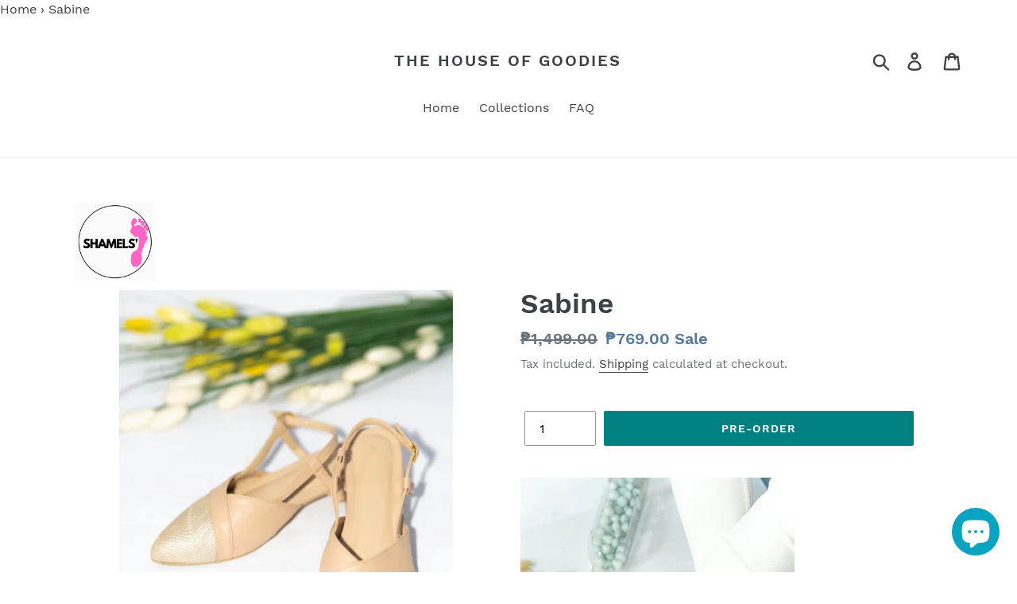

--- FILE ---
content_type: text/html; charset=utf-8
request_url: https://thehouseofgoodies.com/products/sabine
body_size: 25400
content:
<!doctype html>
<html class="no-js" lang="en">
<head>

 
  <meta name="p:domain_verify" content="7d019ef6d8b28e7a944d30685d93ba0b"/>
  <meta name="google-site-verification" content="BYKLyhiJhzAbKnkDNMf53THFCZbBx2NII8EaebNhook" />
  <meta name="google-site-verification=LdzYq4OErF59eBIM43T3jmQFa26PtzjdccKBH2zL1fA" />
  
  <meta charset="utf-8">
  <meta http-equiv="X-UA-Compatible" content="IE=edge,chrome=1">
  <meta name="viewport" content="width=device-width,initial-scale=1">
  <meta name="theme-color" content="#008080">
  <link rel="canonical" href="https://thehouseofgoodies.com/products/sabine"><link rel="shortcut icon" href="//thehouseofgoodies.com/cdn/shop/files/LOGOHD_32x32.jpg?v=1624621871" type="image/png"><title>Sabine
&ndash; The House Of Goodies</title><meta name="description" content=" "><!-- /snippets/social-meta-tags.liquid -->




<meta property="og:site_name" content="The House Of Goodies">
<meta property="og:url" content="https://thehouseofgoodies.com/products/sabine">
<meta property="og:title" content="Sabine">
<meta property="og:type" content="product">
<meta property="og:description" content=" ">

  <meta property="og:price:amount" content="769.00">
  <meta property="og:price:currency" content="PHP">

<meta property="og:image" content="http://thehouseofgoodies.com/cdn/shop/products/Sabine-Phase1_1200x1200.png?v=1613915265">
<meta property="og:image:secure_url" content="https://thehouseofgoodies.com/cdn/shop/products/Sabine-Phase1_1200x1200.png?v=1613915265">


  <meta name="twitter:site" content="@housegoodies">

<meta name="twitter:card" content="summary_large_image">
<meta name="twitter:title" content="Sabine">
<meta name="twitter:description" content=" ">
 
  
  <link href="//thehouseofgoodies.com/cdn/shop/t/11/assets/theme.scss.css?v=176002461460459808681703163274" rel="stylesheet" type="text/css" media="all" />
  <link href="//thehouseofgoodies.com/cdn/shop/t/11/assets/product-info-nutrition-facts.css?v=163183952305917851761617386118" rel="stylesheet" type="text/css" media="all" />

  <script>
    var theme = {
      strings: {
        addToCart: "Add to cart",
        soldOut: "Sold out",
        unavailable: "Unavailable",
        regularPrice: "Regular price",
        sale: "Sale",
        showMore: "Show More",
        showLess: "Show Less",
        addressError: "Error looking up that address",
        addressNoResults: "No results for that address",
        addressQueryLimit: "You have exceeded the Google API usage limit. Consider upgrading to a \u003ca href=\"https:\/\/developers.google.com\/maps\/premium\/usage-limits\"\u003ePremium Plan\u003c\/a\u003e.",
        authError: "There was a problem authenticating your Google Maps account.",
        newWindow: "Opens in a new window.",
        external: "Opens external website.",
        newWindowExternal: "Opens external website in a new window."
      },
      moneyFormat: "₱{{amount}}"
    }

    document.documentElement.className = document.documentElement.className.replace('no-js', 'js');
  </script><script src="//thehouseofgoodies.com/cdn/shop/t/11/assets/lazysizes.js?v=68441465964607740661552664015" async="async"></script>
  <script src="//thehouseofgoodies.com/cdn/shop/t/11/assets/vendor.js?v=121857302354663160541552664015" defer="defer"></script>
  <script src="//thehouseofgoodies.com/cdn/shop/t/11/assets/theme.js?v=5554295587959020121639409200" defer="defer"></script>

  <script>window.performance && window.performance.mark && window.performance.mark('shopify.content_for_header.start');</script><meta name="facebook-domain-verification" content="woz2lnod71chqcc9di00l958fscja3">
<meta name="facebook-domain-verification" content="ikimrrxqq46ozosnuq212jbm1uvavy">
<meta name="google-site-verification" content="3U1SFUrW3J6B17ubjXV5nSVFmSg5Oixmoit-OakJo3k">
<meta id="shopify-digital-wallet" name="shopify-digital-wallet" content="/14710636644/digital_wallets/dialog">
<link rel="alternate" type="application/json+oembed" href="https://thehouseofgoodies.com/products/sabine.oembed">
<script async="async" src="/checkouts/internal/preloads.js?locale=en-PH"></script>
<script id="shopify-features" type="application/json">{"accessToken":"3f82926c85a982f1d6c044109f0cd302","betas":["rich-media-storefront-analytics"],"domain":"thehouseofgoodies.com","predictiveSearch":true,"shopId":14710636644,"locale":"en"}</script>
<script>var Shopify = Shopify || {};
Shopify.shop = "marys-house-of-goodies.myshopify.com";
Shopify.locale = "en";
Shopify.currency = {"active":"PHP","rate":"1.0"};
Shopify.country = "PH";
Shopify.theme = {"name":"Home","id":67470229604,"schema_name":"Debut","schema_version":"11.0.1","theme_store_id":796,"role":"main"};
Shopify.theme.handle = "null";
Shopify.theme.style = {"id":null,"handle":null};
Shopify.cdnHost = "thehouseofgoodies.com/cdn";
Shopify.routes = Shopify.routes || {};
Shopify.routes.root = "/";</script>
<script type="module">!function(o){(o.Shopify=o.Shopify||{}).modules=!0}(window);</script>
<script>!function(o){function n(){var o=[];function n(){o.push(Array.prototype.slice.apply(arguments))}return n.q=o,n}var t=o.Shopify=o.Shopify||{};t.loadFeatures=n(),t.autoloadFeatures=n()}(window);</script>
<script id="shop-js-analytics" type="application/json">{"pageType":"product"}</script>
<script defer="defer" async type="module" src="//thehouseofgoodies.com/cdn/shopifycloud/shop-js/modules/v2/client.init-shop-cart-sync_COMZFrEa.en.esm.js"></script>
<script defer="defer" async type="module" src="//thehouseofgoodies.com/cdn/shopifycloud/shop-js/modules/v2/chunk.common_CdXrxk3f.esm.js"></script>
<script type="module">
  await import("//thehouseofgoodies.com/cdn/shopifycloud/shop-js/modules/v2/client.init-shop-cart-sync_COMZFrEa.en.esm.js");
await import("//thehouseofgoodies.com/cdn/shopifycloud/shop-js/modules/v2/chunk.common_CdXrxk3f.esm.js");

  window.Shopify.SignInWithShop?.initShopCartSync?.({"fedCMEnabled":true,"windoidEnabled":true});

</script>
<script id="__st">var __st={"a":14710636644,"offset":28800,"reqid":"d1930f8f-00bd-4838-951c-ed42546ed3ea-1763424558","pageurl":"thehouseofgoodies.com\/products\/sabine","u":"d9ad02fe1a25","p":"product","rtyp":"product","rid":6259368067266};</script>
<script>window.ShopifyPaypalV4VisibilityTracking = true;</script>
<script id="captcha-bootstrap">!function(){'use strict';const t='contact',e='account',n='new_comment',o=[[t,t],['blogs',n],['comments',n],[t,'customer']],c=[[e,'customer_login'],[e,'guest_login'],[e,'recover_customer_password'],[e,'create_customer']],r=t=>t.map((([t,e])=>`form[action*='/${t}']:not([data-nocaptcha='true']) input[name='form_type'][value='${e}']`)).join(','),a=t=>()=>t?[...document.querySelectorAll(t)].map((t=>t.form)):[];function s(){const t=[...o],e=r(t);return a(e)}const i='password',u='form_key',d=['recaptcha-v3-token','g-recaptcha-response','h-captcha-response',i],f=()=>{try{return window.sessionStorage}catch{return}},m='__shopify_v',_=t=>t.elements[u];function p(t,e,n=!1){try{const o=window.sessionStorage,c=JSON.parse(o.getItem(e)),{data:r}=function(t){const{data:e,action:n}=t;return t[m]||n?{data:e,action:n}:{data:t,action:n}}(c);for(const[e,n]of Object.entries(r))t.elements[e]&&(t.elements[e].value=n);n&&o.removeItem(e)}catch(o){console.error('form repopulation failed',{error:o})}}const l='form_type',E='cptcha';function T(t){t.dataset[E]=!0}const w=window,h=w.document,L='Shopify',v='ce_forms',y='captcha';let A=!1;((t,e)=>{const n=(g='f06e6c50-85a8-45c8-87d0-21a2b65856fe',I='https://cdn.shopify.com/shopifycloud/storefront-forms-hcaptcha/ce_storefront_forms_captcha_hcaptcha.v1.5.2.iife.js',D={infoText:'Protected by hCaptcha',privacyText:'Privacy',termsText:'Terms'},(t,e,n)=>{const o=w[L][v],c=o.bindForm;if(c)return c(t,g,e,D).then(n);var r;o.q.push([[t,g,e,D],n]),r=I,A||(h.body.append(Object.assign(h.createElement('script'),{id:'captcha-provider',async:!0,src:r})),A=!0)});var g,I,D;w[L]=w[L]||{},w[L][v]=w[L][v]||{},w[L][v].q=[],w[L][y]=w[L][y]||{},w[L][y].protect=function(t,e){n(t,void 0,e),T(t)},Object.freeze(w[L][y]),function(t,e,n,w,h,L){const[v,y,A,g]=function(t,e,n){const i=e?o:[],u=t?c:[],d=[...i,...u],f=r(d),m=r(i),_=r(d.filter((([t,e])=>n.includes(e))));return[a(f),a(m),a(_),s()]}(w,h,L),I=t=>{const e=t.target;return e instanceof HTMLFormElement?e:e&&e.form},D=t=>v().includes(t);t.addEventListener('submit',(t=>{const e=I(t);if(!e)return;const n=D(e)&&!e.dataset.hcaptchaBound&&!e.dataset.recaptchaBound,o=_(e),c=g().includes(e)&&(!o||!o.value);(n||c)&&t.preventDefault(),c&&!n&&(function(t){try{if(!f())return;!function(t){const e=f();if(!e)return;const n=_(t);if(!n)return;const o=n.value;o&&e.removeItem(o)}(t);const e=Array.from(Array(32),(()=>Math.random().toString(36)[2])).join('');!function(t,e){_(t)||t.append(Object.assign(document.createElement('input'),{type:'hidden',name:u})),t.elements[u].value=e}(t,e),function(t,e){const n=f();if(!n)return;const o=[...t.querySelectorAll(`input[type='${i}']`)].map((({name:t})=>t)),c=[...d,...o],r={};for(const[a,s]of new FormData(t).entries())c.includes(a)||(r[a]=s);n.setItem(e,JSON.stringify({[m]:1,action:t.action,data:r}))}(t,e)}catch(e){console.error('failed to persist form',e)}}(e),e.submit())}));const S=(t,e)=>{t&&!t.dataset[E]&&(n(t,e.some((e=>e===t))),T(t))};for(const o of['focusin','change'])t.addEventListener(o,(t=>{const e=I(t);D(e)&&S(e,y())}));const B=e.get('form_key'),M=e.get(l),P=B&&M;t.addEventListener('DOMContentLoaded',(()=>{const t=y();if(P)for(const e of t)e.elements[l].value===M&&p(e,B);[...new Set([...A(),...v().filter((t=>'true'===t.dataset.shopifyCaptcha))])].forEach((e=>S(e,t)))}))}(h,new URLSearchParams(w.location.search),n,t,e,['guest_login'])})(!0,!0)}();</script>
<script integrity="sha256-52AcMU7V7pcBOXWImdc/TAGTFKeNjmkeM1Pvks/DTgc=" data-source-attribution="shopify.loadfeatures" defer="defer" src="//thehouseofgoodies.com/cdn/shopifycloud/storefront/assets/storefront/load_feature-81c60534.js" crossorigin="anonymous"></script>
<script data-source-attribution="shopify.dynamic_checkout.dynamic.init">var Shopify=Shopify||{};Shopify.PaymentButton=Shopify.PaymentButton||{isStorefrontPortableWallets:!0,init:function(){window.Shopify.PaymentButton.init=function(){};var t=document.createElement("script");t.src="https://thehouseofgoodies.com/cdn/shopifycloud/portable-wallets/latest/portable-wallets.en.js",t.type="module",document.head.appendChild(t)}};
</script>
<script data-source-attribution="shopify.dynamic_checkout.buyer_consent">
  function portableWalletsHideBuyerConsent(e){var t=document.getElementById("shopify-buyer-consent"),n=document.getElementById("shopify-subscription-policy-button");t&&n&&(t.classList.add("hidden"),t.setAttribute("aria-hidden","true"),n.removeEventListener("click",e))}function portableWalletsShowBuyerConsent(e){var t=document.getElementById("shopify-buyer-consent"),n=document.getElementById("shopify-subscription-policy-button");t&&n&&(t.classList.remove("hidden"),t.removeAttribute("aria-hidden"),n.addEventListener("click",e))}window.Shopify?.PaymentButton&&(window.Shopify.PaymentButton.hideBuyerConsent=portableWalletsHideBuyerConsent,window.Shopify.PaymentButton.showBuyerConsent=portableWalletsShowBuyerConsent);
</script>
<script data-source-attribution="shopify.dynamic_checkout.cart.bootstrap">document.addEventListener("DOMContentLoaded",(function(){function t(){return document.querySelector("shopify-accelerated-checkout-cart, shopify-accelerated-checkout")}if(t())Shopify.PaymentButton.init();else{new MutationObserver((function(e,n){t()&&(Shopify.PaymentButton.init(),n.disconnect())})).observe(document.body,{childList:!0,subtree:!0})}}));
</script>

<script>window.performance && window.performance.mark && window.performance.mark('shopify.content_for_header.end');</script>
  








<meta name="twitter:site" content="@housegoodies">
<meta name="twitter:card" content="summary_large_image">
<meta name="twitter:title" content="Sabine">
<meta name="twitter:description" content=" ">
<meta name="twitter:image:alt" content="Sabine">
<meta name="twitter:image" content="http://thehouseofgoodies.com/cdn/shop/products/Sabine-Phase1_1024x1024.png?v=1613915265">
  <script src="//ajax.googleapis.com/ajax/libs/jquery/2.2.3/jquery.min.js" type="text/javascript"></script>
  
  <!-- delivery date picker no weekends -->
  	<link href="//code.jquery.com/ui/1.9.2/themes/base/jquery-ui.css" rel="stylesheet" type="text/css" media="all" />
	<script src="//ajax.googleapis.com/ajax/libs/jqueryui/1.9.2/jquery-ui.min.js" type="text/javascript" defer="defer"></script>
  
  <!-- Facebook Like button -->
  
  <meta property="og:image" content="http://thehouseofgoodies.com/cdn/shop/products/Sabine-Phase1_grande.png?v=1613915265" />
  <meta property="og:image:secure_url" content="https://thehouseofgoodies.com/cdn/shop/products/Sabine-Phase1_grande.png?v=1613915265" />
  
  <!-- Facebook Like button -->
   
  <!-- Facebook Sharing -->
  <meta property="og:image" content="//cdn.shopify.com/s/files/1/0147/1063/6644/files/640-image_320x320.jpeg?v=1564839068" />
  <meta property="fb:app_id" content="2357009887891757" />
  <!-- Facebook Sharing -->

  <!-- insert here -->
  <!-- insert here -->
  <!-- insert here -->
<script src="https://cdn.shopify.com/extensions/7bc9bb47-adfa-4267-963e-cadee5096caf/inbox-1252/assets/inbox-chat-loader.js" type="text/javascript" defer="defer"></script>
<link href="https://monorail-edge.shopifysvc.com" rel="dns-prefetch">
<script>(function(){if ("sendBeacon" in navigator && "performance" in window) {try {var session_token_from_headers = performance.getEntriesByType('navigation')[0].serverTiming.find(x => x.name == '_s').description;} catch {var session_token_from_headers = undefined;}var session_cookie_matches = document.cookie.match(/_shopify_s=([^;]*)/);var session_token_from_cookie = session_cookie_matches && session_cookie_matches.length === 2 ? session_cookie_matches[1] : "";var session_token = session_token_from_headers || session_token_from_cookie || "";function handle_abandonment_event(e) {var entries = performance.getEntries().filter(function(entry) {return /monorail-edge.shopifysvc.com/.test(entry.name);});if (!window.abandonment_tracked && entries.length === 0) {window.abandonment_tracked = true;var currentMs = Date.now();var navigation_start = performance.timing.navigationStart;var payload = {shop_id: 14710636644,url: window.location.href,navigation_start,duration: currentMs - navigation_start,session_token,page_type: "product"};window.navigator.sendBeacon("https://monorail-edge.shopifysvc.com/v1/produce", JSON.stringify({schema_id: "online_store_buyer_site_abandonment/1.1",payload: payload,metadata: {event_created_at_ms: currentMs,event_sent_at_ms: currentMs}}));}}window.addEventListener('pagehide', handle_abandonment_event);}}());</script>
<script id="web-pixels-manager-setup">(function e(e,d,r,n,o){if(void 0===o&&(o={}),!Boolean(null===(a=null===(i=window.Shopify)||void 0===i?void 0:i.analytics)||void 0===a?void 0:a.replayQueue)){var i,a;window.Shopify=window.Shopify||{};var t=window.Shopify;t.analytics=t.analytics||{};var s=t.analytics;s.replayQueue=[],s.publish=function(e,d,r){return s.replayQueue.push([e,d,r]),!0};try{self.performance.mark("wpm:start")}catch(e){}var l=function(){var e={modern:/Edge?\/(1{2}[4-9]|1[2-9]\d|[2-9]\d{2}|\d{4,})\.\d+(\.\d+|)|Firefox\/(1{2}[4-9]|1[2-9]\d|[2-9]\d{2}|\d{4,})\.\d+(\.\d+|)|Chrom(ium|e)\/(9{2}|\d{3,})\.\d+(\.\d+|)|(Maci|X1{2}).+ Version\/(15\.\d+|(1[6-9]|[2-9]\d|\d{3,})\.\d+)([,.]\d+|)( \(\w+\)|)( Mobile\/\w+|) Safari\/|Chrome.+OPR\/(9{2}|\d{3,})\.\d+\.\d+|(CPU[ +]OS|iPhone[ +]OS|CPU[ +]iPhone|CPU IPhone OS|CPU iPad OS)[ +]+(15[._]\d+|(1[6-9]|[2-9]\d|\d{3,})[._]\d+)([._]\d+|)|Android:?[ /-](13[3-9]|1[4-9]\d|[2-9]\d{2}|\d{4,})(\.\d+|)(\.\d+|)|Android.+Firefox\/(13[5-9]|1[4-9]\d|[2-9]\d{2}|\d{4,})\.\d+(\.\d+|)|Android.+Chrom(ium|e)\/(13[3-9]|1[4-9]\d|[2-9]\d{2}|\d{4,})\.\d+(\.\d+|)|SamsungBrowser\/([2-9]\d|\d{3,})\.\d+/,legacy:/Edge?\/(1[6-9]|[2-9]\d|\d{3,})\.\d+(\.\d+|)|Firefox\/(5[4-9]|[6-9]\d|\d{3,})\.\d+(\.\d+|)|Chrom(ium|e)\/(5[1-9]|[6-9]\d|\d{3,})\.\d+(\.\d+|)([\d.]+$|.*Safari\/(?![\d.]+ Edge\/[\d.]+$))|(Maci|X1{2}).+ Version\/(10\.\d+|(1[1-9]|[2-9]\d|\d{3,})\.\d+)([,.]\d+|)( \(\w+\)|)( Mobile\/\w+|) Safari\/|Chrome.+OPR\/(3[89]|[4-9]\d|\d{3,})\.\d+\.\d+|(CPU[ +]OS|iPhone[ +]OS|CPU[ +]iPhone|CPU IPhone OS|CPU iPad OS)[ +]+(10[._]\d+|(1[1-9]|[2-9]\d|\d{3,})[._]\d+)([._]\d+|)|Android:?[ /-](13[3-9]|1[4-9]\d|[2-9]\d{2}|\d{4,})(\.\d+|)(\.\d+|)|Mobile Safari.+OPR\/([89]\d|\d{3,})\.\d+\.\d+|Android.+Firefox\/(13[5-9]|1[4-9]\d|[2-9]\d{2}|\d{4,})\.\d+(\.\d+|)|Android.+Chrom(ium|e)\/(13[3-9]|1[4-9]\d|[2-9]\d{2}|\d{4,})\.\d+(\.\d+|)|Android.+(UC? ?Browser|UCWEB|U3)[ /]?(15\.([5-9]|\d{2,})|(1[6-9]|[2-9]\d|\d{3,})\.\d+)\.\d+|SamsungBrowser\/(5\.\d+|([6-9]|\d{2,})\.\d+)|Android.+MQ{2}Browser\/(14(\.(9|\d{2,})|)|(1[5-9]|[2-9]\d|\d{3,})(\.\d+|))(\.\d+|)|K[Aa][Ii]OS\/(3\.\d+|([4-9]|\d{2,})\.\d+)(\.\d+|)/},d=e.modern,r=e.legacy,n=navigator.userAgent;return n.match(d)?"modern":n.match(r)?"legacy":"unknown"}(),u="modern"===l?"modern":"legacy",c=(null!=n?n:{modern:"",legacy:""})[u],f=function(e){return[e.baseUrl,"/wpm","/b",e.hashVersion,"modern"===e.buildTarget?"m":"l",".js"].join("")}({baseUrl:d,hashVersion:r,buildTarget:u}),m=function(e){var d=e.version,r=e.bundleTarget,n=e.surface,o=e.pageUrl,i=e.monorailEndpoint;return{emit:function(e){var a=e.status,t=e.errorMsg,s=(new Date).getTime(),l=JSON.stringify({metadata:{event_sent_at_ms:s},events:[{schema_id:"web_pixels_manager_load/3.1",payload:{version:d,bundle_target:r,page_url:o,status:a,surface:n,error_msg:t},metadata:{event_created_at_ms:s}}]});if(!i)return console&&console.warn&&console.warn("[Web Pixels Manager] No Monorail endpoint provided, skipping logging."),!1;try{return self.navigator.sendBeacon.bind(self.navigator)(i,l)}catch(e){}var u=new XMLHttpRequest;try{return u.open("POST",i,!0),u.setRequestHeader("Content-Type","text/plain"),u.send(l),!0}catch(e){return console&&console.warn&&console.warn("[Web Pixels Manager] Got an unhandled error while logging to Monorail."),!1}}}}({version:r,bundleTarget:l,surface:e.surface,pageUrl:self.location.href,monorailEndpoint:e.monorailEndpoint});try{o.browserTarget=l,function(e){var d=e.src,r=e.async,n=void 0===r||r,o=e.onload,i=e.onerror,a=e.sri,t=e.scriptDataAttributes,s=void 0===t?{}:t,l=document.createElement("script"),u=document.querySelector("head"),c=document.querySelector("body");if(l.async=n,l.src=d,a&&(l.integrity=a,l.crossOrigin="anonymous"),s)for(var f in s)if(Object.prototype.hasOwnProperty.call(s,f))try{l.dataset[f]=s[f]}catch(e){}if(o&&l.addEventListener("load",o),i&&l.addEventListener("error",i),u)u.appendChild(l);else{if(!c)throw new Error("Did not find a head or body element to append the script");c.appendChild(l)}}({src:f,async:!0,onload:function(){if(!function(){var e,d;return Boolean(null===(d=null===(e=window.Shopify)||void 0===e?void 0:e.analytics)||void 0===d?void 0:d.initialized)}()){var d=window.webPixelsManager.init(e)||void 0;if(d){var r=window.Shopify.analytics;r.replayQueue.forEach((function(e){var r=e[0],n=e[1],o=e[2];d.publishCustomEvent(r,n,o)})),r.replayQueue=[],r.publish=d.publishCustomEvent,r.visitor=d.visitor,r.initialized=!0}}},onerror:function(){return m.emit({status:"failed",errorMsg:"".concat(f," has failed to load")})},sri:function(e){var d=/^sha384-[A-Za-z0-9+/=]+$/;return"string"==typeof e&&d.test(e)}(c)?c:"",scriptDataAttributes:o}),m.emit({status:"loading"})}catch(e){m.emit({status:"failed",errorMsg:(null==e?void 0:e.message)||"Unknown error"})}}})({shopId: 14710636644,storefrontBaseUrl: "https://thehouseofgoodies.com",extensionsBaseUrl: "https://extensions.shopifycdn.com/cdn/shopifycloud/web-pixels-manager",monorailEndpoint: "https://monorail-edge.shopifysvc.com/unstable/produce_batch",surface: "storefront-renderer",enabledBetaFlags: ["2dca8a86"],webPixelsConfigList: [{"id":"256835872","configuration":"{\"pixel_id\":\"967807923650101\",\"pixel_type\":\"facebook_pixel\",\"metaapp_system_user_token\":\"-\"}","eventPayloadVersion":"v1","runtimeContext":"OPEN","scriptVersion":"ca16bc87fe92b6042fbaa3acc2fbdaa6","type":"APP","apiClientId":2329312,"privacyPurposes":["ANALYTICS","MARKETING","SALE_OF_DATA"],"dataSharingAdjustments":{"protectedCustomerApprovalScopes":["read_customer_address","read_customer_email","read_customer_name","read_customer_personal_data","read_customer_phone"]}},{"id":"146309408","eventPayloadVersion":"v1","runtimeContext":"LAX","scriptVersion":"1","type":"CUSTOM","privacyPurposes":["ANALYTICS"],"name":"Google Analytics tag (migrated)"},{"id":"shopify-app-pixel","configuration":"{}","eventPayloadVersion":"v1","runtimeContext":"STRICT","scriptVersion":"0450","apiClientId":"shopify-pixel","type":"APP","privacyPurposes":["ANALYTICS","MARKETING"]},{"id":"shopify-custom-pixel","eventPayloadVersion":"v1","runtimeContext":"LAX","scriptVersion":"0450","apiClientId":"shopify-pixel","type":"CUSTOM","privacyPurposes":["ANALYTICS","MARKETING"]}],isMerchantRequest: false,initData: {"shop":{"name":"The House Of Goodies","paymentSettings":{"currencyCode":"PHP"},"myshopifyDomain":"marys-house-of-goodies.myshopify.com","countryCode":"PH","storefrontUrl":"https:\/\/thehouseofgoodies.com"},"customer":null,"cart":null,"checkout":null,"productVariants":[{"price":{"amount":769.0,"currencyCode":"PHP"},"product":{"title":"Sabine","vendor":"Liliw Supplier","id":"6259368067266","untranslatedTitle":"Sabine","url":"\/products\/sabine","type":""},"id":"38313922461890","image":{"src":"\/\/thehouseofgoodies.com\/cdn\/shop\/products\/Sabine-Phase1.png?v=1613915265"},"sku":"800001352","title":"Default Title","untranslatedTitle":"Default Title"}],"purchasingCompany":null},},"https://thehouseofgoodies.com/cdn","ae1676cfwd2530674p4253c800m34e853cb",{"modern":"","legacy":""},{"shopId":"14710636644","storefrontBaseUrl":"https:\/\/thehouseofgoodies.com","extensionBaseUrl":"https:\/\/extensions.shopifycdn.com\/cdn\/shopifycloud\/web-pixels-manager","surface":"storefront-renderer","enabledBetaFlags":"[\"2dca8a86\"]","isMerchantRequest":"false","hashVersion":"ae1676cfwd2530674p4253c800m34e853cb","publish":"custom","events":"[[\"page_viewed\",{}],[\"product_viewed\",{\"productVariant\":{\"price\":{\"amount\":769.0,\"currencyCode\":\"PHP\"},\"product\":{\"title\":\"Sabine\",\"vendor\":\"Liliw Supplier\",\"id\":\"6259368067266\",\"untranslatedTitle\":\"Sabine\",\"url\":\"\/products\/sabine\",\"type\":\"\"},\"id\":\"38313922461890\",\"image\":{\"src\":\"\/\/thehouseofgoodies.com\/cdn\/shop\/products\/Sabine-Phase1.png?v=1613915265\"},\"sku\":\"800001352\",\"title\":\"Default Title\",\"untranslatedTitle\":\"Default Title\"}}]]"});</script><script>
  window.ShopifyAnalytics = window.ShopifyAnalytics || {};
  window.ShopifyAnalytics.meta = window.ShopifyAnalytics.meta || {};
  window.ShopifyAnalytics.meta.currency = 'PHP';
  var meta = {"product":{"id":6259368067266,"gid":"gid:\/\/shopify\/Product\/6259368067266","vendor":"Liliw Supplier","type":"","variants":[{"id":38313922461890,"price":76900,"name":"Sabine","public_title":null,"sku":"800001352"}],"remote":false},"page":{"pageType":"product","resourceType":"product","resourceId":6259368067266}};
  for (var attr in meta) {
    window.ShopifyAnalytics.meta[attr] = meta[attr];
  }
</script>
<script class="analytics">
  (function () {
    var customDocumentWrite = function(content) {
      var jquery = null;

      if (window.jQuery) {
        jquery = window.jQuery;
      } else if (window.Checkout && window.Checkout.$) {
        jquery = window.Checkout.$;
      }

      if (jquery) {
        jquery('body').append(content);
      }
    };

    var hasLoggedConversion = function(token) {
      if (token) {
        return document.cookie.indexOf('loggedConversion=' + token) !== -1;
      }
      return false;
    }

    var setCookieIfConversion = function(token) {
      if (token) {
        var twoMonthsFromNow = new Date(Date.now());
        twoMonthsFromNow.setMonth(twoMonthsFromNow.getMonth() + 2);

        document.cookie = 'loggedConversion=' + token + '; expires=' + twoMonthsFromNow;
      }
    }

    var trekkie = window.ShopifyAnalytics.lib = window.trekkie = window.trekkie || [];
    if (trekkie.integrations) {
      return;
    }
    trekkie.methods = [
      'identify',
      'page',
      'ready',
      'track',
      'trackForm',
      'trackLink'
    ];
    trekkie.factory = function(method) {
      return function() {
        var args = Array.prototype.slice.call(arguments);
        args.unshift(method);
        trekkie.push(args);
        return trekkie;
      };
    };
    for (var i = 0; i < trekkie.methods.length; i++) {
      var key = trekkie.methods[i];
      trekkie[key] = trekkie.factory(key);
    }
    trekkie.load = function(config) {
      trekkie.config = config || {};
      trekkie.config.initialDocumentCookie = document.cookie;
      var first = document.getElementsByTagName('script')[0];
      var script = document.createElement('script');
      script.type = 'text/javascript';
      script.onerror = function(e) {
        var scriptFallback = document.createElement('script');
        scriptFallback.type = 'text/javascript';
        scriptFallback.onerror = function(error) {
                var Monorail = {
      produce: function produce(monorailDomain, schemaId, payload) {
        var currentMs = new Date().getTime();
        var event = {
          schema_id: schemaId,
          payload: payload,
          metadata: {
            event_created_at_ms: currentMs,
            event_sent_at_ms: currentMs
          }
        };
        return Monorail.sendRequest("https://" + monorailDomain + "/v1/produce", JSON.stringify(event));
      },
      sendRequest: function sendRequest(endpointUrl, payload) {
        // Try the sendBeacon API
        if (window && window.navigator && typeof window.navigator.sendBeacon === 'function' && typeof window.Blob === 'function' && !Monorail.isIos12()) {
          var blobData = new window.Blob([payload], {
            type: 'text/plain'
          });

          if (window.navigator.sendBeacon(endpointUrl, blobData)) {
            return true;
          } // sendBeacon was not successful

        } // XHR beacon

        var xhr = new XMLHttpRequest();

        try {
          xhr.open('POST', endpointUrl);
          xhr.setRequestHeader('Content-Type', 'text/plain');
          xhr.send(payload);
        } catch (e) {
          console.log(e);
        }

        return false;
      },
      isIos12: function isIos12() {
        return window.navigator.userAgent.lastIndexOf('iPhone; CPU iPhone OS 12_') !== -1 || window.navigator.userAgent.lastIndexOf('iPad; CPU OS 12_') !== -1;
      }
    };
    Monorail.produce('monorail-edge.shopifysvc.com',
      'trekkie_storefront_load_errors/1.1',
      {shop_id: 14710636644,
      theme_id: 67470229604,
      app_name: "storefront",
      context_url: window.location.href,
      source_url: "//thehouseofgoodies.com/cdn/s/trekkie.storefront.308893168db1679b4a9f8a086857af995740364f.min.js"});

        };
        scriptFallback.async = true;
        scriptFallback.src = '//thehouseofgoodies.com/cdn/s/trekkie.storefront.308893168db1679b4a9f8a086857af995740364f.min.js';
        first.parentNode.insertBefore(scriptFallback, first);
      };
      script.async = true;
      script.src = '//thehouseofgoodies.com/cdn/s/trekkie.storefront.308893168db1679b4a9f8a086857af995740364f.min.js';
      first.parentNode.insertBefore(script, first);
    };
    trekkie.load(
      {"Trekkie":{"appName":"storefront","development":false,"defaultAttributes":{"shopId":14710636644,"isMerchantRequest":null,"themeId":67470229604,"themeCityHash":"3843272440116488464","contentLanguage":"en","currency":"PHP","eventMetadataId":"d3cb6d16-aee9-4711-87cf-66af07074847"},"isServerSideCookieWritingEnabled":true,"monorailRegion":"shop_domain","enabledBetaFlags":["f0df213a"]},"Session Attribution":{},"S2S":{"facebookCapiEnabled":true,"source":"trekkie-storefront-renderer","apiClientId":580111}}
    );

    var loaded = false;
    trekkie.ready(function() {
      if (loaded) return;
      loaded = true;

      window.ShopifyAnalytics.lib = window.trekkie;

      var originalDocumentWrite = document.write;
      document.write = customDocumentWrite;
      try { window.ShopifyAnalytics.merchantGoogleAnalytics.call(this); } catch(error) {};
      document.write = originalDocumentWrite;

      window.ShopifyAnalytics.lib.page(null,{"pageType":"product","resourceType":"product","resourceId":6259368067266,"shopifyEmitted":true});

      var match = window.location.pathname.match(/checkouts\/(.+)\/(thank_you|post_purchase)/)
      var token = match? match[1]: undefined;
      if (!hasLoggedConversion(token)) {
        setCookieIfConversion(token);
        window.ShopifyAnalytics.lib.track("Viewed Product",{"currency":"PHP","variantId":38313922461890,"productId":6259368067266,"productGid":"gid:\/\/shopify\/Product\/6259368067266","name":"Sabine","price":"769.00","sku":"800001352","brand":"Liliw Supplier","variant":null,"category":"","nonInteraction":true,"remote":false},undefined,undefined,{"shopifyEmitted":true});
      window.ShopifyAnalytics.lib.track("monorail:\/\/trekkie_storefront_viewed_product\/1.1",{"currency":"PHP","variantId":38313922461890,"productId":6259368067266,"productGid":"gid:\/\/shopify\/Product\/6259368067266","name":"Sabine","price":"769.00","sku":"800001352","brand":"Liliw Supplier","variant":null,"category":"","nonInteraction":true,"remote":false,"referer":"https:\/\/thehouseofgoodies.com\/products\/sabine"});
      }
    });


        var eventsListenerScript = document.createElement('script');
        eventsListenerScript.async = true;
        eventsListenerScript.src = "//thehouseofgoodies.com/cdn/shopifycloud/storefront/assets/shop_events_listener-3da45d37.js";
        document.getElementsByTagName('head')[0].appendChild(eventsListenerScript);

})();</script>
  <script>
  if (!window.ga || (window.ga && typeof window.ga !== 'function')) {
    window.ga = function ga() {
      (window.ga.q = window.ga.q || []).push(arguments);
      if (window.Shopify && window.Shopify.analytics && typeof window.Shopify.analytics.publish === 'function') {
        window.Shopify.analytics.publish("ga_stub_called", {}, {sendTo: "google_osp_migration"});
      }
      console.error("Shopify's Google Analytics stub called with:", Array.from(arguments), "\nSee https://help.shopify.com/manual/promoting-marketing/pixels/pixel-migration#google for more information.");
    };
    if (window.Shopify && window.Shopify.analytics && typeof window.Shopify.analytics.publish === 'function') {
      window.Shopify.analytics.publish("ga_stub_initialized", {}, {sendTo: "google_osp_migration"});
    }
  }
</script>
<script
  defer
  src="https://thehouseofgoodies.com/cdn/shopifycloud/perf-kit/shopify-perf-kit-2.1.2.min.js"
  data-application="storefront-renderer"
  data-shop-id="14710636644"
  data-render-region="gcp-us-central1"
  data-page-type="product"
  data-theme-instance-id="67470229604"
  data-theme-name="Debut"
  data-theme-version="11.0.1"
  data-monorail-region="shop_domain"
  data-resource-timing-sampling-rate="10"
  data-shs="true"
  data-shs-beacon="true"
  data-shs-export-with-fetch="true"
  data-shs-logs-sample-rate="1"
></script>
</head>

<body class="template-product">
  

  <a class="in-page-link visually-hidden skip-link" href="#MainContent">Skip to content</a>

  <div id="SearchDrawer" class="search-bar drawer drawer--top" role="dialog" aria-modal="true" aria-label="Search">
    <div class="search-bar__table">
      <div class="search-bar__table-cell search-bar__form-wrapper">
        <form class="search search-bar__form" action="/search" method="get" role="search">
          <input class="search__input search-bar__input" type="search" name="q" value="" placeholder="Search" aria-label="Search">
          <button class="search-bar__submit search__submit btn--link" type="submit">
            <svg aria-hidden="true" focusable="false" role="presentation" class="icon icon-search" viewBox="0 0 37 40"><path d="M35.6 36l-9.8-9.8c4.1-5.4 3.6-13.2-1.3-18.1-5.4-5.4-14.2-5.4-19.7 0-5.4 5.4-5.4 14.2 0 19.7 2.6 2.6 6.1 4.1 9.8 4.1 3 0 5.9-1 8.3-2.8l9.8 9.8c.4.4.9.6 1.4.6s1-.2 1.4-.6c.9-.9.9-2.1.1-2.9zm-20.9-8.2c-2.6 0-5.1-1-7-2.9-3.9-3.9-3.9-10.1 0-14C9.6 9 12.2 8 14.7 8s5.1 1 7 2.9c3.9 3.9 3.9 10.1 0 14-1.9 1.9-4.4 2.9-7 2.9z"/></svg>
            <span class="icon__fallback-text">Submit</span>
          </button>
        </form>
      </div>
      <div class="search-bar__table-cell text-right">
        <button type="button" class="btn--link search-bar__close js-drawer-close">
          <svg aria-hidden="true" focusable="false" role="presentation" class="icon icon-close" viewBox="0 0 37 40"><path d="M21.3 23l11-11c.8-.8.8-2 0-2.8-.8-.8-2-.8-2.8 0l-11 11-11-11c-.8-.8-2-.8-2.8 0-.8.8-.8 2 0 2.8l11 11-11 11c-.8.8-.8 2 0 2.8.4.4.9.6 1.4.6s1-.2 1.4-.6l11-11 11 11c.4.4.9.6 1.4.6s1-.2 1.4-.6c.8-.8.8-2 0-2.8l-11-11z"/></svg>
          <span class="icon__fallback-text">Close search</span>
        </button>
      </div>
    </div>
  </div>
  
  <!-- breadcrumb navigation -->
  
<nav class="breadcrumb" role="navigation" aria-label="breadcrumbs">
  <a href="/" title="Home">Home</a>
  
    
    <span aria-hidden="true">&rsaquo;</span>
    <span>Sabine</span>
  
</nav>


  <div id="shopify-section-header" class="shopify-section">

<div data-section-id="header" data-section-type="header-section">
  

  <header class="site-header logo--center" role="banner">
    <div class="grid grid--no-gutters grid--table site-header__mobile-nav">
      

      <div class="grid__item medium-up--one-third medium-up--push-one-third logo-align--center">
        
        
          <div class="h2 site-header__logo">
        
          
            <a class="site-header__logo-link" href="/">The House Of Goodies</a>
          
        
          </div>
        
      </div>

      

      <div class="grid__item medium-up--one-third medium-up--push-one-third text-right site-header__icons site-header__icons--plus">
        <div class="site-header__icons-wrapper">
          <div class="site-header__search site-header__icon">
            <form action="/search" method="get" class="search-header search" role="search">
  <input class="search-header__input search__input"
    type="search"
    name="q"
    placeholder="Search"
    aria-label="Search">
  <button class="search-header__submit search__submit btn--link site-header__icon" type="submit">
    <svg aria-hidden="true" focusable="false" role="presentation" class="icon icon-search" viewBox="0 0 37 40"><path d="M35.6 36l-9.8-9.8c4.1-5.4 3.6-13.2-1.3-18.1-5.4-5.4-14.2-5.4-19.7 0-5.4 5.4-5.4 14.2 0 19.7 2.6 2.6 6.1 4.1 9.8 4.1 3 0 5.9-1 8.3-2.8l9.8 9.8c.4.4.9.6 1.4.6s1-.2 1.4-.6c.9-.9.9-2.1.1-2.9zm-20.9-8.2c-2.6 0-5.1-1-7-2.9-3.9-3.9-3.9-10.1 0-14C9.6 9 12.2 8 14.7 8s5.1 1 7 2.9c3.9 3.9 3.9 10.1 0 14-1.9 1.9-4.4 2.9-7 2.9z"/></svg>
    <span class="icon__fallback-text">Submit</span>
  </button>
</form>

          </div>

          <button type="button" class="btn--link site-header__icon site-header__search-toggle js-drawer-open-top">
            <svg aria-hidden="true" focusable="false" role="presentation" class="icon icon-search" viewBox="0 0 37 40"><path d="M35.6 36l-9.8-9.8c4.1-5.4 3.6-13.2-1.3-18.1-5.4-5.4-14.2-5.4-19.7 0-5.4 5.4-5.4 14.2 0 19.7 2.6 2.6 6.1 4.1 9.8 4.1 3 0 5.9-1 8.3-2.8l9.8 9.8c.4.4.9.6 1.4.6s1-.2 1.4-.6c.9-.9.9-2.1.1-2.9zm-20.9-8.2c-2.6 0-5.1-1-7-2.9-3.9-3.9-3.9-10.1 0-14C9.6 9 12.2 8 14.7 8s5.1 1 7 2.9c3.9 3.9 3.9 10.1 0 14-1.9 1.9-4.4 2.9-7 2.9z"/></svg>
            <span class="icon__fallback-text">Search</span>
          </button>

          
            
              <a href="/account/login" class="site-header__icon site-header__account">
                <svg aria-hidden="true" focusable="false" role="presentation" class="icon icon-login" viewBox="0 0 28.33 37.68"><path d="M14.17 14.9a7.45 7.45 0 1 0-7.5-7.45 7.46 7.46 0 0 0 7.5 7.45zm0-10.91a3.45 3.45 0 1 1-3.5 3.46A3.46 3.46 0 0 1 14.17 4zM14.17 16.47A14.18 14.18 0 0 0 0 30.68c0 1.41.66 4 5.11 5.66a27.17 27.17 0 0 0 9.06 1.34c6.54 0 14.17-1.84 14.17-7a14.18 14.18 0 0 0-14.17-14.21zm0 17.21c-6.3 0-10.17-1.77-10.17-3a10.17 10.17 0 1 1 20.33 0c.01 1.23-3.86 3-10.16 3z"/></svg>
                <span class="icon__fallback-text">Log in</span>
              </a>
            
          

          <a href="/cart" class="site-header__icon site-header__cart">
            <svg aria-hidden="true" focusable="false" role="presentation" class="icon icon-cart" viewBox="0 0 37 40"><path d="M36.5 34.8L33.3 8h-5.9C26.7 3.9 23 .8 18.5.8S10.3 3.9 9.6 8H3.7L.5 34.8c-.2 1.5.4 2.4.9 3 .5.5 1.4 1.2 3.1 1.2h28c1.3 0 2.4-.4 3.1-1.3.7-.7 1-1.8.9-2.9zm-18-30c2.2 0 4.1 1.4 4.7 3.2h-9.5c.7-1.9 2.6-3.2 4.8-3.2zM4.5 35l2.8-23h2.2v3c0 1.1.9 2 2 2s2-.9 2-2v-3h10v3c0 1.1.9 2 2 2s2-.9 2-2v-3h2.2l2.8 23h-28z"/></svg>
            <span class="icon__fallback-text">Cart</span>
            
          </a>

          

          
            <button type="button" class="btn--link site-header__icon site-header__menu js-mobile-nav-toggle mobile-nav--open" aria-controls="MobileNav"  aria-expanded="false" aria-label="Menu">
              <svg aria-hidden="true" focusable="false" role="presentation" class="icon icon-hamburger" viewBox="0 0 37 40"><path d="M33.5 25h-30c-1.1 0-2-.9-2-2s.9-2 2-2h30c1.1 0 2 .9 2 2s-.9 2-2 2zm0-11.5h-30c-1.1 0-2-.9-2-2s.9-2 2-2h30c1.1 0 2 .9 2 2s-.9 2-2 2zm0 23h-30c-1.1 0-2-.9-2-2s.9-2 2-2h30c1.1 0 2 .9 2 2s-.9 2-2 2z"/></svg>
              <svg aria-hidden="true" focusable="false" role="presentation" class="icon icon-close" viewBox="0 0 37 40"><path d="M21.3 23l11-11c.8-.8.8-2 0-2.8-.8-.8-2-.8-2.8 0l-11 11-11-11c-.8-.8-2-.8-2.8 0-.8.8-.8 2 0 2.8l11 11-11 11c-.8.8-.8 2 0 2.8.4.4.9.6 1.4.6s1-.2 1.4-.6l11-11 11 11c.4.4.9.6 1.4.6s1-.2 1.4-.6c.8-.8.8-2 0-2.8l-11-11z"/></svg>
            </button>
          
        </div>

      </div>
    </div>

    <nav class="mobile-nav-wrapper medium-up--hide" role="navigation">
      <ul id="MobileNav" class="mobile-nav">
        
<li class="mobile-nav__item border-bottom">
            
              <a href="/" class="mobile-nav__link">
                <span class="mobile-nav__label">Home</span>
              </a>
            
          </li>
        
<li class="mobile-nav__item border-bottom">
            
              <a href="/collections" class="mobile-nav__link">
                <span class="mobile-nav__label">Collections</span>
              </a>
            
          </li>
        
<li class="mobile-nav__item">
            
              <a href="/pages/faqs" class="mobile-nav__link">
                <span class="mobile-nav__label">FAQ</span>
              </a>
            
          </li>
        
        
      </ul>
    </nav>
  </header>

  
  <nav class="small--hide border-bottom" id="AccessibleNav" role="navigation">
    <ul class="site-nav list--inline site-nav--centered" id="SiteNav">
  



    
      <li>
        <a href="/" class="site-nav__link site-nav__link--main">
          <span class="site-nav__label">Home</span>
        </a>
      </li>
    
  



    
      <li>
        <a href="/collections" class="site-nav__link site-nav__link--main">
          <span class="site-nav__label">Collections</span>
        </a>
      </li>
    
  



    
      <li>
        <a href="/pages/faqs" class="site-nav__link site-nav__link--main">
          <span class="site-nav__label">FAQ</span>
        </a>
      </li>
    
  
</ul>

  </nav>
  
</div>



<script type="application/ld+json">
{
  "@context": "http://schema.org",
  "@type": "Organization",
  "name": "The House Of Goodies",
  
  "sameAs": [
    "https://twitter.com/housegoodies",
    "https://www.facebook.com/thehouseofgoodiess",
    "https://www.pinterest.ph/thehouseofgoodies",
    "https://www.instagram.com/thehouseofgoodies",
    "https://thehouseofgoodies.tumblr.com",
    "",
    "https://www.youtube.com/channel/UCtWv3QTsh1aub_XOrzieGqw",
    ""
  ],
  "url": "https://thehouseofgoodies.com"
}
</script>




</div>

  <div class="page-container" id="PageContainer">

    <main class="main-content js-focus-hidden" id="MainContent" role="main" tabindex="-1">
      

<div id="shopify-section-product-template" class="shopify-section"><div class="product-template__container page-width"
  id="ProductSection-product-template"
  data-section-id="product-template"
  data-section-type="product"
  data-enable-history-state="true"
>
  

  

  
  
  
  
  
  	
  	
  	
  	
  	
  	
  	
  	
  	
  	
  	

  
  	
  	
  	
  	
  	
  	
  	
  	
  	
  	
  	

  
  	
  	
  	
  	
  	
  	  
      
      
	  
  
  
  
  <img width="100" height="100" src= https://cdn.shopify.com/s/files/1/0147/1063/6644/files/shamels.png  class="css-class" />
 
<div class="grid product-single">
    
    <div class="grid__item product-single__photos medium-up--one-half">
      

          
          
          
          
<style>
  
  
  @media screen and (min-width: 750px) { 
    #FeaturedImage-product-template-23605190721730 {
      max-width: 427.9884225759768px;
      max-height: 530px;
    }
    #FeaturedImageZoom-product-template-23605190721730-wrapper {
      max-width: 427.9884225759768px;
      max-height: 530px;
    }
   } 
  
  
    
    @media screen and (max-width: 749px) {
      #FeaturedImage-product-template-23605190721730 {
        max-width: 605.6439942112879px;
        max-height: 750px;
      }
      #FeaturedImageZoom-product-template-23605190721730-wrapper {
        max-width: 605.6439942112879px;
      }
    }
  
</style>


          <div id="FeaturedImageZoom-product-template-23605190721730-wrapper" class="product-single__photo-wrapper js">
            <div
            id="FeaturedImageZoom-product-template-23605190721730"
            style="padding-top:123.83512544802868%;"
            class="product-single__photo js-zoom-enabled"
            data-image-id="23605190721730"
             data-zoom="//thehouseofgoodies.com/cdn/shop/products/Sabine-Phase1_1024x1024@2x.png?v=1613915265">
              <img id="FeaturedImage-product-template-23605190721730"
                  class="feature-row__image product-featured-img lazyload"
                  src="//thehouseofgoodies.com/cdn/shop/products/Sabine-Phase1_300x300.png?v=1613915265"
                  data-src="//thehouseofgoodies.com/cdn/shop/products/Sabine-Phase1_{width}x.png?v=1613915265"
                  data-widths="[180, 360, 540, 720, 900, 1080, 1296, 1512, 1728, 2048]"
                  data-aspectratio="0.8075253256150506"
                  data-sizes="auto"
                  tabindex="-1"
                  alt="Sabine">
            </div>
          </div>
        

        <noscript>
          
          <img src="//thehouseofgoodies.com/cdn/shop/products/Sabine-Phase1_530x@2x.png?v=1613915265" alt="Sabine" id="FeaturedImage-product-template" class="product-featured-img" style="max-width: 530px;">
        </noscript>

        
      
      
    </div>

        
        	
	
	
	
	
	
	
	
	
	
	
	
	
	
		

	<ul class="list--inline">

	

    

	

	

	

	

	

	

	

	

	

	

	
      
   	</ul>

	<style>
	  .button_raised_gray {
        border: 1px solid lightgrey; 
        box-shadow: #B0C4DE 3px 5px 4px;
      }

      .tag_icon{
        position: relative;
      }
      
      .tag_text {
        display: none;
        z-index: 1;
        position: absolute;
        bottom: 50px;
        padding: 3px;
      }
      
      .tag_icon:hover .tag_text{
        display: block;
      }
      
	</style>
      
<div class="grid__item medium-up--one-half">
      <div class="product-single__meta">

        <h1 class="product-single__title">Sabine</h1>

          <div class="product__price">
            <!-- snippet/product-price.liquid -->

<dl class="price price--on-sale" data-price>

  

  <div class="price__regular">
    <dt>
      <span class="visually-hidden visually-hidden--inline">Regular price</span>
    </dt>
    <dd>
      <span class="price-item price-item--regular" data-regular-price>
        
          
            ₱1,499.00
          
        
      </span>
    </dd>
  </div>
  <div class="price__sale">
    <dt>
      <span class="visually-hidden visually-hidden--inline">Sale price</span>
    </dt>
    <dd>
      <span class="price-item price-item--sale" data-sale-price>
        ₱769.00
      </span>
      <span class="price-item__label" aria-hidden="true">Sale</span>
    </dd>
  </div>
</dl>

          </div><div class="product__policies rte">Tax included.
<a href="/policies/shipping-policy">Shipping</a> calculated at checkout.
</div>
            <div id="error-quantity-product-template" class="form-message form-message--error product__quantity-error hide" tabindex="-1">
              <svg aria-hidden="true" focusable="false" role="presentation" class="icon icon-error" viewBox="0 0 14 14"><path d="M7 14A7 7 0 1 0 7 0a7 7 0 0 0 0 14zm-1.05-3.85A1.05 1.05 0 1 1 7 11.2a1.008 1.008 0 0 1-1.05-1.05zm.381-1.981l-.266-5.25h1.841l-.255 5.25h-1.32z"/></svg> Quantity must be 1 or more
            </div>
          

          

          <form method="post" action="/cart/add" id="product_form_6259368067266" accept-charset="UTF-8" class="product-form product-form-product-template product-form--hide-variant-labels
" enctype="multipart/form-data" novalidate="novalidate"><input type="hidden" name="form_type" value="product" /><input type="hidden" name="utf8" value="✓" />
            

            <select name="id" id="ProductSelect-product-template" class="product-form__variants no-js">
              
                
                  <option  selected="selected"  value="38313922461890">
                    Default Title
                  </option>
                
              
            </select>

            
              <div class="product-form__item product-form__item--quantity">
                <label for="Quantity-product-template">Quantity</label>
                <input type="number" id="Quantity-product-template" name="quantity" value="1" min="1" class="product-form__input" pattern="[0-9]*">
              </div>
            
            <div class="product-form__item product-form__item--submit product-form__item--no-variants">
              <button type="submit" name="add" id="AddToCart-product-template"  class="btn product-form__cart-submit">
 
 				<!--  Pre-Order -->
                <span id="AddToCartText-product-template">
                  
                  	Pre-Order
                  
                </span>
                
              </button>
              
            </div>
          <input type="hidden" name="product-id" value="6259368067266" /><input type="hidden" name="section-id" value="product-template" /></form>
        </div><p class="visually-hidden" data-product-status
          aria-live="polite"
          role="status"
        ></p>

        <div class="product-single__description rte">
          <p><img src="https://cdn.shopify.com/s/files/1/0147/1063/6644/files/Sabine_-_Worn_480x480.png?v=1613915108" alt="" data-mce-fragment="1" data-mce-src="https://cdn.shopify.com/s/files/1/0147/1063/6644/files/Sabine_-_Worn_480x480.png?v=1613915108"></p>
<p> </p>
<p><img alt="" src="https://cdn.shopify.com/s/files/1/0147/1063/6644/files/Sabine_-_Phase_1_480x480.png?v=1613915133"></p>
        </div>

      	<div id="shopify-product-reviews" data-id="6259368067266"></div>
      
        
          <!-- /snippets/social-sharing.liquid -->
<ul class="social-sharing">

  
    <li>
      <a target="_blank" href="//www.facebook.com/sharer.php?u=https://thehouseofgoodies.com/products/sabine" class="btn btn--small btn--share share-facebook">
        <!--
<svg aria-hidden="true" focusable="false" role="presentation" class="icon icon-facebook" viewBox="0 0 20 20"><path fill="#444" d="M18.05.811q.439 0 .744.305t.305.744v16.637q0 .439-.305.744t-.744.305h-4.732v-7.221h2.415l.342-2.854h-2.757v-1.83q0-.659.293-1t1.073-.342h1.488V3.762q-.976-.098-2.171-.098-1.634 0-2.635.964t-1 2.72V9.47H7.951v2.854h2.415v7.221H1.413q-.439 0-.744-.305t-.305-.744V1.859q0-.439.305-.744T1.413.81H18.05z"/>
</svg>
-->

    <svg 
        height="30"
        width="30" 
        viewBox="0 0 512 512.00038" 
        xmlns="http://www.w3.org/2000/svg" xmlns:xlink="http://www.w3.org/1999/xlink"><linearGradient id="a" gradientUnits="userSpaceOnUse" x1="169.9940010834" x2="299.4934135904" y1="71.98622701" y2="349.0548448864"><stop offset="0" stop-color="#3457a0"/><stop offset="1" stop-color="#3b5998"/></linearGradient><linearGradient id="b"><stop offset="0" stop-color="#3457a0" stop-opacity="0"/><stop offset="1" stop-color="#1f3f77"/></linearGradient><linearGradient id="c" gradientUnits="userSpaceOnUse" x1="353.1235291836" x2="-94.4479886224" xlink:href="#b" y1="322.733315145" y2="15.2083139858"/><linearGradient id="d" gradientUnits="userSpaceOnUse" x1="256.0003" x2="256.0003" xlink:href="#b" y1="427.8731626752" y2="497.1566308768"/><linearGradient id="e" gradientUnits="userSpaceOnUse" x1="587.7778480508" x2="232.4072294702" y1="422.8294585472" y2="243.6384168452"><stop offset="0" stop-color="#3457a0" stop-opacity="0"/><stop offset=".3251" stop-color="#2a4c8d" stop-opacity=".32549"/><stop offset=".7045" stop-color="#22427d" stop-opacity=".705882"/><stop offset="1" stop-color="#1f3f77"/></linearGradient><path d="m420.421875 503.234375c-109.503906 11.6875-219.339844 11.6875-328.84375 0-43.664063-4.660156-78.152344-39.148437-82.8125-82.816406-11.6875-109.503907-11.6875-219.335938 0-328.839844 4.660156-43.664063 39.148437-78.152344 82.8125-82.8125 109.503906-11.6875 219.335937-11.6875 328.839844 0 43.667969 4.660156 78.15625 39.148437 82.816406 82.8125 11.6875 109.503906 11.6875 219.335937 0 328.839844-4.660156 43.667969-39.144531 78.15625-82.8125 82.816406zm0 0" fill="url(#a)"/><path d="m475.386719 110.097656c-4.132813-38.746094-34.734375-69.351562-73.484375-73.488281-97.171875-10.367187-194.632813-10.367187-291.804688 0-38.746094 4.136719-69.351562 34.742187-73.488281 73.488281-10.367187 97.171875-10.367187 194.632813 0 291.800782 4.136719 38.75 34.742187 69.355468 73.488281 73.488281 97.171875 10.371093 194.632813 10.371093 291.800782 0 38.75-4.132813 69.355468-34.738281 73.488281-73.488281 10.371093-97.167969 10.371093-194.628907 0-291.800782zm0 0" fill="url(#c)"/><path d="m7.671875 409.804688c.351563 3.539062.714844 7.078124 1.09375 10.617187 4.660156 43.664063 39.148437 78.152344 82.816406 82.8125 109.503907 11.6875 219.335938 11.6875 328.839844 0 43.667969-4.660156 78.152344-39.148437 82.8125-82.8125.378906-3.539063.742187-7.078125 1.097656-10.617187zm0 0" fill="url(#d)"/><path d="m344.214844 85.269531c-44.609375 0-80.769532 36.164063-80.769532 80.773438v60.332031h-43.46875v74.699219l43.46875 38.933593v171.96875c52.351563-.253906 104.699219-3.164062 156.976563-8.742187 43.667969-4.660156 78.152344-39.148437 82.8125-82.816406 8.695313-81.476563 10.917969-163.132813 6.671875-244.703125l-90.445312-90.445313zm0 0" fill="url(#e)"/><path d="m263.445312 511.976562c29.832032-.144531 59.660157-1.15625 89.476563-3.03125v-207.871093h59.367187l7.171876-74.699219h-66.539063v-47.433594c0-10.476562 8.492187-18.96875 18.96875-18.96875h47.570313v-74.703125h-75.246094c-44.609375 0-80.769532 36.164063-80.769532 80.773438v60.332031h-43.46875v74.699219h43.46875zm0 0" fill="#fff"/>
    </svg>
    

        <span class="share-title" aria-hidden="true">Share</span>
        <span class="visually-hidden">Share on Facebook</span>
      </a>
    </li>
  

  
    <li>
      <a target="_blank" href="//twitter.com/share?text=Sabine&amp;url=https://thehouseofgoodies.com/products/sabine" class="btn btn--small btn--share share-twitter">
        <!--
<svg aria-hidden="true" focusable="false" role="presentation" class="icon icon-twitter" viewBox="0 0 20 20"><path fill="#444" d="M19.551 4.208q-.815 1.202-1.956 2.038 0 .082.02.255t.02.255q0 1.589-.469 3.179t-1.426 3.036-2.272 2.567-3.158 1.793-3.963.672q-3.301 0-6.031-1.773.571.041.937.041 2.751 0 4.911-1.671-1.284-.02-2.292-.784T2.456 11.85q.346.082.754.082.55 0 1.039-.163-1.365-.285-2.262-1.365T1.09 7.918v-.041q.774.408 1.773.448-.795-.53-1.263-1.396t-.469-1.864q0-1.019.509-1.997 1.487 1.854 3.596 2.924T9.81 7.184q-.143-.509-.143-.897 0-1.63 1.161-2.781t2.832-1.151q.815 0 1.569.326t1.284.917q1.345-.265 2.506-.958-.428 1.386-1.732 2.18 1.243-.163 2.262-.611z"/></svg>
-->

<svg 
     height="30" 
     width="30" 
     viewBox="0 0 512 512.00038" 
     xmlns="http://www.w3.org/2000/svg" xmlns:xlink="http://www.w3.org/1999/xlink">
  <linearGradient id="a" gradientUnits="userSpaceOnUse" x1="169.9940010834" x2="299.4934135904" y1="71.98622701" y2="349.0548448864"><stop offset="0" stop-color="#00c3ff"/><stop offset="1" stop-color="#00b0ed"/></linearGradient><linearGradient id="b"><stop offset="0" stop-color="#00b0ed" stop-opacity="0"/><stop offset="1" stop-color="#00a2ce"/></linearGradient><linearGradient id="c" gradientUnits="userSpaceOnUse" x1="364.2825237824" x2="-379.5864327114" xlink:href="#b" y1="314.0868361356" y2="-84.9521808166"/><linearGradient id="d" gradientUnits="userSpaceOnUse" x1="256.0003" x2="256.0003" xlink:href="#b" y1="437.383215389" y2="504.4720097064"/><linearGradient id="e" gradientUnits="userSpaceOnUse" x1="489.4209995136" x2="239.2937328214" xlink:href="#b" y1="482.0724016502" y2="231.945134958"/><path d="m420.421875 503.234375c-109.503906 11.6875-219.339844 11.6875-328.84375 0-43.664063-4.660156-78.152344-39.148437-82.8125-82.816406-11.6875-109.503907-11.6875-219.335938 0-328.839844 4.660156-43.664063 39.148437-78.152344 82.8125-82.8125 109.503906-11.6875 219.335937-11.6875 328.839844 0 43.667969 4.660156 78.15625 39.148437 82.816406 82.8125 11.6875 109.503906 11.6875 219.335937 0 328.839844-4.660156 43.667969-39.144531 78.15625-82.8125 82.816406zm0 0" fill="url(#a)"/><path d="m475.386719 110.097656c-4.132813-38.746094-34.734375-69.351562-73.484375-73.488281-97.171875-10.367187-194.632813-10.367187-291.804688 0-38.746094 4.136719-69.351562 34.742187-73.488281 73.488281-10.367187 97.171875-10.367187 194.632813 0 291.800782 4.136719 38.75 34.742187 69.355468 73.488281 73.488281 97.171875 10.371093 194.632813 10.371093 291.800782 0 38.75-4.132813 69.355468-34.738281 73.488281-73.488281 10.371093-97.167969 10.371093-194.628907 0-291.800782zm0 0" fill="url(#c)"/><path d="m7.671875 409.804688c.351563 3.539062.714844 7.078124 1.09375 10.617187 4.660156 43.664063 39.148437 78.152344 82.816406 82.8125 109.503907 11.6875 219.335938 11.6875 328.839844 0 43.667969-4.660156 78.152344-39.148437 82.8125-82.8125.378906-3.539063.742187-7.078125 1.097656-10.617187zm0 0" fill="url(#d)"/><path d="m511.890625 238.007812-106.277344-106.273437c-11.910156 6.808594-22.40625 10.585937-30.3125 12.679687-4.445312 1.191407-8.074219 1.839844-10.683593 2.195313-11.984376-12.285156-28.71875-19.914063-47.242188-19.914063-36.445312 0-65.996094 29.546876-65.996094 66 0 1.316407.035156 2.617188.121094 3.914063.175781 3.160156.578125 6.265625 1.199219 9.285156-15.214844-.226562-64.667969-4.289062-111.832031-44.71875-.003907 0-.003907-.003906-.003907-.003906h-.003906l-22.242187-22.246094s-26.09375 45.542969 12.269531 80.101563c1.683593 1.878906 3.535156 3.734375 5.5625 5.558594.160156.179687.328125.355468.488281.535156-5.035156-.339844-20.179688-1.847656-28.945312-8.039063 0 0-1.761719 27.835938 21.429687 48.328125l18.726563 18.886719c-5.703126.472656-12.011719.359375-16.398438-1.5625 0 0 3.882812 16.488281 18.890625 29.683594l26.234375 26.371093c-15.738281 9.167969-43.289062 20.640626-79.554688 17.710938l159.144532 155.5c54.679687-.015625 109.359375-2.9375 163.957031-8.765625 43.667969-4.660156 78.15625-39.148437 82.816406-82.8125 6.480469-60.742187 9.359375-121.585937 8.652344-182.414063zm0 0" fill="url(#e)"/><path d="m414.683594 157.367188c-11.328125 5.925781-28.390625 8.664062-34.046875 9.453124-.046875-.273437-.09375-.535156-.140625-.796874 19.230468-11.894532 25.117187-34.289063 25.117187-34.289063-11.910156 6.808594-22.40625 10.585937-30.3125 12.679687-4.445312 1.191407-8.074219 1.835938-10.683593 2.195313-11.984376-12.289063-28.71875-19.914063-47.242188-19.914063-36.445312 0-65.996094 29.542969-65.996094 66 0 1.3125.035156 2.617188.121094 3.910157.175781 3.160156.578125 6.265625 1.199219 9.285156-17.640625-.261719-81.316407-5.671875-134.082031-66.964844 0 0-29.382813 51.265625 20.015624 86.285157 0 0-20.015624-.625-30.640624-8.128907 0 0-3.125 49.398438 53.769531 65.023438 0 0-20.003907 5.007812-30.015625.628906 0 0 10.007812 42.515625 60.027344 45.648437 0 0-35.875 32.84375-94.457032 28.117188 28.8125 18.242188 62.972656 28.800781 99.597656 28.800781 102.980469 0 186.464844-83.480469 186.464844-186.460937 0-1.285156-.011718-2.570313-.039062-3.855469.027344-.761719.039062-1.519531.039062-2.289063 0-.535156-.011718-1.070312-.019531-1.605468 19.039063-12.6875 31.324219-33.722656 31.324219-33.722656zm0 0" fill="#fff"/>
</svg>
        <span class="share-title" aria-hidden="true">Tweet</span>
        <span class="visually-hidden">Tweet on Twitter</span>
      </a>
    </li>
  

  
    <li>
      <a target="_blank" href="//pinterest.com/pin/create/button/?url=https://thehouseofgoodies.com/products/sabine&amp;media=//thehouseofgoodies.com/cdn/shop/products/Sabine-Phase1_1024x1024.png?v=1613915265&amp;description=Sabine" class="btn btn--small btn--share share-pinterest">
        <!--
<svg aria-hidden="true" focusable="false" role="presentation" class="icon icon-pinterest" viewBox="0 0 20 20"><path fill="#444" d="M9.958.811q1.903 0 3.635.744t2.988 2 2 2.988.744 3.635q0 2.537-1.256 4.696t-3.415 3.415-4.696 1.256q-1.39 0-2.659-.366.707-1.147.951-2.025l.659-2.561q.244.463.903.817t1.39.354q1.464 0 2.622-.842t1.793-2.305.634-3.293q0-2.171-1.671-3.769t-4.257-1.598q-1.586 0-2.903.537T5.298 5.897 4.066 7.775t-.427 2.037q0 1.268.476 2.22t1.427 1.342q.171.073.293.012t.171-.232q.171-.61.195-.756.098-.268-.122-.512-.634-.707-.634-1.83 0-1.854 1.281-3.183t3.354-1.329q1.83 0 2.854 1t1.025 2.61q0 1.342-.366 2.476t-1.049 1.817-1.561.683q-.732 0-1.195-.537t-.293-1.269q.098-.342.256-.878t.268-.915.207-.817.098-.732q0-.61-.317-1t-.927-.39q-.756 0-1.269.695t-.512 1.744q0 .39.061.756t.134.537l.073.171q-1 4.342-1.22 5.098-.195.927-.146 2.171-2.513-1.122-4.062-3.44T.59 10.177q0-3.879 2.744-6.623T9.957.81z"/></svg>
-->

		<svg version="1.1" id="Layer_1" 
			xmlns="http://www.w3.org/2000/svg" xmlns:xlink="http://www.w3.org/1999/xlink" 
			x="0px" y="0px"
			height="30" 
			width="30" 
			viewBox="0 0 291.319 291.319" 
			style="enable-background:new 0 0 291.319 291.319;" xml:space="preserve">
		<g>
			<path style="fill:#C8232C;" d="M145.659,0c80.45,0,145.66,65.219,145.66,145.66c0,80.45-65.21,145.659-145.66,145.659
				S0,226.109,0,145.66C0,65.219,65.21,0,145.659,0z"/>
			<path style="fill:#FFFFFF;" d="M150.066,63.781c-51.327,0-77.19,35.632-77.19,65.337c0,17.989,7.028,33.993,22.122,39.956
				c2.467,0.974,4.698,0.036,5.408-2.613l2.203-8.403c0.728-2.613,0.446-3.541-1.548-5.826c-4.361-4.962-7.128-11.398-7.128-20.511
				c0-26.428,20.42-50.089,53.175-50.089c29.014,0,44.945,17.161,44.945,40.075c0,30.152-13.783,55.606-34.248,55.606
				c-11.289,0-19.755-9.04-17.042-20.156c3.241-13.237,9.541-27.539,9.541-37.107c0-8.548-4.743-15.704-14.575-15.704
				c-11.553,0-20.829,11.571-20.829,27.074c0,9.878,3.45,16.551,3.45,16.551l-13.901,56.998c-4.124,16.906-0.61,37.644-0.319,39.738
				c0.182,1.238,1.821,1.529,2.567,0.601c1.065-1.347,14.821-17.798,19.5-34.239c1.329-4.652,7.602-28.75,7.602-28.75
				c3.751,6.946,14.721,13.046,26.383,13.046c34.712,0,58.273-30.652,58.273-71.674C218.444,92.676,191.315,63.781,150.066,63.781z"/>
		</g>
		</svg>

        <span class="share-title" aria-hidden="true">Pin it</span>
        <span class="visually-hidden">Pin on Pinterest</span>
      </a>
    </li>
  

</ul>

        
    </div>
  </div>
</div>




  <script type="application/json" id="ProductJson-product-template">
    {"id":6259368067266,"title":"Sabine","handle":"sabine","description":"\u003cp\u003e\u003cimg src=\"https:\/\/cdn.shopify.com\/s\/files\/1\/0147\/1063\/6644\/files\/Sabine_-_Worn_480x480.png?v=1613915108\" alt=\"\" data-mce-fragment=\"1\" data-mce-src=\"https:\/\/cdn.shopify.com\/s\/files\/1\/0147\/1063\/6644\/files\/Sabine_-_Worn_480x480.png?v=1613915108\"\u003e\u003c\/p\u003e\n\u003cp\u003e \u003c\/p\u003e\n\u003cp\u003e\u003cimg alt=\"\" src=\"https:\/\/cdn.shopify.com\/s\/files\/1\/0147\/1063\/6644\/files\/Sabine_-_Phase_1_480x480.png?v=1613915133\"\u003e\u003c\/p\u003e","published_at":"2021-02-21T21:46:48+08:00","created_at":"2021-02-21T21:46:47+08:00","vendor":"Liliw Supplier","type":"","tags":["footwear","liliw","shamels"],"price":76900,"price_min":76900,"price_max":76900,"available":true,"price_varies":false,"compare_at_price":149900,"compare_at_price_min":149900,"compare_at_price_max":149900,"compare_at_price_varies":false,"variants":[{"id":38313922461890,"title":"Default Title","option1":"Default Title","option2":null,"option3":null,"sku":"800001352","requires_shipping":true,"taxable":true,"featured_image":null,"available":true,"name":"Sabine","public_title":null,"options":["Default Title"],"price":76900,"weight":1000,"compare_at_price":149900,"inventory_management":"shopify","barcode":null,"requires_selling_plan":false,"selling_plan_allocations":[]}],"images":["\/\/thehouseofgoodies.com\/cdn\/shop\/products\/Sabine-Phase1.png?v=1613915265"],"featured_image":"\/\/thehouseofgoodies.com\/cdn\/shop\/products\/Sabine-Phase1.png?v=1613915265","options":["Title"],"media":[{"alt":null,"id":15813413208258,"position":1,"preview_image":{"aspect_ratio":0.808,"height":691,"width":558,"src":"\/\/thehouseofgoodies.com\/cdn\/shop\/products\/Sabine-Phase1.png?v=1613915265"},"aspect_ratio":0.808,"height":691,"media_type":"image","src":"\/\/thehouseofgoodies.com\/cdn\/shop\/products\/Sabine-Phase1.png?v=1613915265","width":558}],"requires_selling_plan":false,"selling_plan_groups":[],"content":"\u003cp\u003e\u003cimg src=\"https:\/\/cdn.shopify.com\/s\/files\/1\/0147\/1063\/6644\/files\/Sabine_-_Worn_480x480.png?v=1613915108\" alt=\"\" data-mce-fragment=\"1\" data-mce-src=\"https:\/\/cdn.shopify.com\/s\/files\/1\/0147\/1063\/6644\/files\/Sabine_-_Worn_480x480.png?v=1613915108\"\u003e\u003c\/p\u003e\n\u003cp\u003e \u003c\/p\u003e\n\u003cp\u003e\u003cimg alt=\"\" src=\"https:\/\/cdn.shopify.com\/s\/files\/1\/0147\/1063\/6644\/files\/Sabine_-_Phase_1_480x480.png?v=1613915133\"\u003e\u003c\/p\u003e"}
  </script>





</div>

<script>
  // Override default values of shop.strings for each template.
  // Alternate product templates can change values of
  // add to cart button, sold out, and unavailable states here.
  theme.productStrings = {
    addToCart: "Add to cart",
    soldOut: "Sold out",
    unavailable: "Unavailable"
  }
</script>



<script type="application/ld+json">
{
  "@context": "http://schema.org/",
  "@type": "Product",
  "name": "Sabine",
  "url": "https://thehouseofgoodies.com/products/sabine","image": [
      "https://thehouseofgoodies.com/cdn/shop/products/Sabine-Phase1_558x.png?v=1613915265"
    ],"description": "
 
","sku": "800001352","brand": {
    "@type": "Thing",
    "name": "Liliw Supplier"
  },
  "offers": [{
        "@type" : "Offer","sku": "800001352","availability" : "http://schema.org/InStock",
        "price" : "769.0",
        "priceCurrency" : "PHP",
        "url" : "https://thehouseofgoodies.com/products/sabine?variant=38313922461890"
      }
]
}
</script>

    </main>

    <div id="shopify-section-footer" class="shopify-section">
<style>
  .site-footer__hr {
    border-bottom: 1px solid #004d4d;
  }

  .site-footer,
  .site-footer a,
  .site-footer__rte p {
    color: #ffffff;
    background-color: #008080;
  }

  .site-footer a:hover {
    color: #e6e6e6;
  }
</style>

<footer class="site-footer" role="contentinfo">
  <div class="page-width">
    <div class="site-footer__content"><div class="site-footer__item
                    
                    site-footer__item--one-quarter
                    "
             >
          <div class="site-footer__item-inner site-footer__item-inner--link_list"><h4>Quick links</h4><ul class="site-footer__linklist
                            "><li class="site-footer__linklist-item">
                        <a href="/search">Search</a>
                      </li><li class="site-footer__linklist-item">
                        <a href="/pages/policies">Store Policies</a>
                      </li><li class="site-footer__linklist-item">
                        <a href="/pages/contact-us">Contact Us</a>
                      </li></ul></div>
        </div><div class="site-footer__item
                    
                    site-footer__item--one-quarter
                    "
             >
          <div class="site-footer__item-inner site-footer__item-inner--text"><h4>About us</h4><div class="site-footer__rte
                              ">
                      <p><strong>House of Goodies</strong> is a one-stop-shop that carries an exciting and broad selection of keto-friendly products, affordable merchandises, real estate investments, and extensive selection of ready-to-eat products. We live up to our mission to provide<br/>fresh and high quality products to our customers.</p><p></p>
                  </div></div>
        </div><div class="site-footer__item
                    
                    site-footer__item--one-quarter
                    "
             >
          <div class="site-footer__item-inner site-footer__item-inner--newsletter"><h4>Newsletter</h4><div class="site-footer__newsletter
                          "><form method="post" action="/contact#ContactFooter" id="ContactFooter" accept-charset="UTF-8" class="contact-form" novalidate="novalidate"><input type="hidden" name="form_type" value="customer" /><input type="hidden" name="utf8" value="✓" />
                    <div class="input-group ">
                      


                      <input type="hidden" name="contact[tags]" value="newsletter">
                      <input type="email"
                        name="contact[email]"
                        id="ContactFooter-email"
                        class="input-group__field newsletter__input"
                        value=""
                        placeholder="Email address"
                        aria-label="Email address"
                        aria-required="true"
                        required
                        autocorrect="off"
                        autocapitalize="off"
                        >
                      <span class="input-group__btn">
                        <button type="submit" class="btn newsletter__submit" name="commit" id="Subscribe">
                          <span class="newsletter__submit-text--large">Subscribe</span>
                        </button>
                      </span>
                      <span id="ContactFooter-email-error" class="input-error-message"><svg aria-hidden="true" focusable="false" role="presentation" class="icon icon-error" viewBox="0 0 14 14"><path d="M7 14A7 7 0 1 0 7 0a7 7 0 0 0 0 14zm-1.05-3.85A1.05 1.05 0 1 1 7 11.2a1.008 1.008 0 0 1-1.05-1.05zm.381-1.981l-.266-5.25h1.841l-.255 5.25h-1.32z"/></svg>  .</span>
                    </div>
                  </form>
                </div></div>
        </div><div class="site-footer__item
                    
                    site-footer__item--one-quarter
                    "
             >
          <div class="site-footer__item-inner site-footer__item-inner--text"><h4>Store Location</h4><div class="site-footer__rte
                              ">
                      <p><a href="https://g.page/thehouseofgoodies?share" target="_blank" title="Main Store">588 Rizal Boulevard Street 4026 Santa Rosa, Philippines</a> <br><br><br><b>Point of Presence (POP)</b><br><a href="https://goo.gl/maps/9p9B85UPi61h9kEA6" target="_blank" title="POP Muntinlupa">Muntinlupa City</a></p>
                  </div></div>
        </div></div>
  </div>

  <hr class="site-footer__hr">

  <div class="page-width">
    <div class="grid grid--no-gutters small--text-center">
      <div class="grid__item one-half small--one-whole">          <ul class="list--inline site-footer__social-icons social-icons site-footer__icon-list"><li>
                <a class="social-icons__link" href="https://www.facebook.com/thehouseofgoodiess" aria-describedby="a11y-external-message"><!--
<svg aria-hidden="true" focusable="false" role="presentation" class="icon icon-facebook" viewBox="0 0 20 20"><path fill="#444" d="M18.05.811q.439 0 .744.305t.305.744v16.637q0 .439-.305.744t-.744.305h-4.732v-7.221h2.415l.342-2.854h-2.757v-1.83q0-.659.293-1t1.073-.342h1.488V3.762q-.976-.098-2.171-.098-1.634 0-2.635.964t-1 2.72V9.47H7.951v2.854h2.415v7.221H1.413q-.439 0-.744-.305t-.305-.744V1.859q0-.439.305-.744T1.413.81H18.05z"/>
</svg>
-->

    <svg 
        height="30"
        width="30" 
        viewBox="0 0 512 512.00038" 
        xmlns="http://www.w3.org/2000/svg" xmlns:xlink="http://www.w3.org/1999/xlink"><linearGradient id="a" gradientUnits="userSpaceOnUse" x1="169.9940010834" x2="299.4934135904" y1="71.98622701" y2="349.0548448864"><stop offset="0" stop-color="#3457a0"/><stop offset="1" stop-color="#3b5998"/></linearGradient><linearGradient id="b"><stop offset="0" stop-color="#3457a0" stop-opacity="0"/><stop offset="1" stop-color="#1f3f77"/></linearGradient><linearGradient id="c" gradientUnits="userSpaceOnUse" x1="353.1235291836" x2="-94.4479886224" xlink:href="#b" y1="322.733315145" y2="15.2083139858"/><linearGradient id="d" gradientUnits="userSpaceOnUse" x1="256.0003" x2="256.0003" xlink:href="#b" y1="427.8731626752" y2="497.1566308768"/><linearGradient id="e" gradientUnits="userSpaceOnUse" x1="587.7778480508" x2="232.4072294702" y1="422.8294585472" y2="243.6384168452"><stop offset="0" stop-color="#3457a0" stop-opacity="0"/><stop offset=".3251" stop-color="#2a4c8d" stop-opacity=".32549"/><stop offset=".7045" stop-color="#22427d" stop-opacity=".705882"/><stop offset="1" stop-color="#1f3f77"/></linearGradient><path d="m420.421875 503.234375c-109.503906 11.6875-219.339844 11.6875-328.84375 0-43.664063-4.660156-78.152344-39.148437-82.8125-82.816406-11.6875-109.503907-11.6875-219.335938 0-328.839844 4.660156-43.664063 39.148437-78.152344 82.8125-82.8125 109.503906-11.6875 219.335937-11.6875 328.839844 0 43.667969 4.660156 78.15625 39.148437 82.816406 82.8125 11.6875 109.503906 11.6875 219.335937 0 328.839844-4.660156 43.667969-39.144531 78.15625-82.8125 82.816406zm0 0" fill="url(#a)"/><path d="m475.386719 110.097656c-4.132813-38.746094-34.734375-69.351562-73.484375-73.488281-97.171875-10.367187-194.632813-10.367187-291.804688 0-38.746094 4.136719-69.351562 34.742187-73.488281 73.488281-10.367187 97.171875-10.367187 194.632813 0 291.800782 4.136719 38.75 34.742187 69.355468 73.488281 73.488281 97.171875 10.371093 194.632813 10.371093 291.800782 0 38.75-4.132813 69.355468-34.738281 73.488281-73.488281 10.371093-97.167969 10.371093-194.628907 0-291.800782zm0 0" fill="url(#c)"/><path d="m7.671875 409.804688c.351563 3.539062.714844 7.078124 1.09375 10.617187 4.660156 43.664063 39.148437 78.152344 82.816406 82.8125 109.503907 11.6875 219.335938 11.6875 328.839844 0 43.667969-4.660156 78.152344-39.148437 82.8125-82.8125.378906-3.539063.742187-7.078125 1.097656-10.617187zm0 0" fill="url(#d)"/><path d="m344.214844 85.269531c-44.609375 0-80.769532 36.164063-80.769532 80.773438v60.332031h-43.46875v74.699219l43.46875 38.933593v171.96875c52.351563-.253906 104.699219-3.164062 156.976563-8.742187 43.667969-4.660156 78.152344-39.148437 82.8125-82.816406 8.695313-81.476563 10.917969-163.132813 6.671875-244.703125l-90.445312-90.445313zm0 0" fill="url(#e)"/><path d="m263.445312 511.976562c29.832032-.144531 59.660157-1.15625 89.476563-3.03125v-207.871093h59.367187l7.171876-74.699219h-66.539063v-47.433594c0-10.476562 8.492187-18.96875 18.96875-18.96875h47.570313v-74.703125h-75.246094c-44.609375 0-80.769532 36.164063-80.769532 80.773438v60.332031h-43.46875v74.699219h43.46875zm0 0" fill="#fff"/>
    </svg>
    
<span class="icon__fallback-text">Facebook</span>
                </a>
              </li><li>
                <a class="social-icons__link" href="https://twitter.com/housegoodies" aria-describedby="a11y-external-message"><!--
<svg aria-hidden="true" focusable="false" role="presentation" class="icon icon-twitter" viewBox="0 0 20 20"><path fill="#444" d="M19.551 4.208q-.815 1.202-1.956 2.038 0 .082.02.255t.02.255q0 1.589-.469 3.179t-1.426 3.036-2.272 2.567-3.158 1.793-3.963.672q-3.301 0-6.031-1.773.571.041.937.041 2.751 0 4.911-1.671-1.284-.02-2.292-.784T2.456 11.85q.346.082.754.082.55 0 1.039-.163-1.365-.285-2.262-1.365T1.09 7.918v-.041q.774.408 1.773.448-.795-.53-1.263-1.396t-.469-1.864q0-1.019.509-1.997 1.487 1.854 3.596 2.924T9.81 7.184q-.143-.509-.143-.897 0-1.63 1.161-2.781t2.832-1.151q.815 0 1.569.326t1.284.917q1.345-.265 2.506-.958-.428 1.386-1.732 2.18 1.243-.163 2.262-.611z"/></svg>
-->

<svg 
     height="30" 
     width="30" 
     viewBox="0 0 512 512.00038" 
     xmlns="http://www.w3.org/2000/svg" xmlns:xlink="http://www.w3.org/1999/xlink">
  <linearGradient id="a" gradientUnits="userSpaceOnUse" x1="169.9940010834" x2="299.4934135904" y1="71.98622701" y2="349.0548448864"><stop offset="0" stop-color="#00c3ff"/><stop offset="1" stop-color="#00b0ed"/></linearGradient><linearGradient id="b"><stop offset="0" stop-color="#00b0ed" stop-opacity="0"/><stop offset="1" stop-color="#00a2ce"/></linearGradient><linearGradient id="c" gradientUnits="userSpaceOnUse" x1="364.2825237824" x2="-379.5864327114" xlink:href="#b" y1="314.0868361356" y2="-84.9521808166"/><linearGradient id="d" gradientUnits="userSpaceOnUse" x1="256.0003" x2="256.0003" xlink:href="#b" y1="437.383215389" y2="504.4720097064"/><linearGradient id="e" gradientUnits="userSpaceOnUse" x1="489.4209995136" x2="239.2937328214" xlink:href="#b" y1="482.0724016502" y2="231.945134958"/><path d="m420.421875 503.234375c-109.503906 11.6875-219.339844 11.6875-328.84375 0-43.664063-4.660156-78.152344-39.148437-82.8125-82.816406-11.6875-109.503907-11.6875-219.335938 0-328.839844 4.660156-43.664063 39.148437-78.152344 82.8125-82.8125 109.503906-11.6875 219.335937-11.6875 328.839844 0 43.667969 4.660156 78.15625 39.148437 82.816406 82.8125 11.6875 109.503906 11.6875 219.335937 0 328.839844-4.660156 43.667969-39.144531 78.15625-82.8125 82.816406zm0 0" fill="url(#a)"/><path d="m475.386719 110.097656c-4.132813-38.746094-34.734375-69.351562-73.484375-73.488281-97.171875-10.367187-194.632813-10.367187-291.804688 0-38.746094 4.136719-69.351562 34.742187-73.488281 73.488281-10.367187 97.171875-10.367187 194.632813 0 291.800782 4.136719 38.75 34.742187 69.355468 73.488281 73.488281 97.171875 10.371093 194.632813 10.371093 291.800782 0 38.75-4.132813 69.355468-34.738281 73.488281-73.488281 10.371093-97.167969 10.371093-194.628907 0-291.800782zm0 0" fill="url(#c)"/><path d="m7.671875 409.804688c.351563 3.539062.714844 7.078124 1.09375 10.617187 4.660156 43.664063 39.148437 78.152344 82.816406 82.8125 109.503907 11.6875 219.335938 11.6875 328.839844 0 43.667969-4.660156 78.152344-39.148437 82.8125-82.8125.378906-3.539063.742187-7.078125 1.097656-10.617187zm0 0" fill="url(#d)"/><path d="m511.890625 238.007812-106.277344-106.273437c-11.910156 6.808594-22.40625 10.585937-30.3125 12.679687-4.445312 1.191407-8.074219 1.839844-10.683593 2.195313-11.984376-12.285156-28.71875-19.914063-47.242188-19.914063-36.445312 0-65.996094 29.546876-65.996094 66 0 1.316407.035156 2.617188.121094 3.914063.175781 3.160156.578125 6.265625 1.199219 9.285156-15.214844-.226562-64.667969-4.289062-111.832031-44.71875-.003907 0-.003907-.003906-.003907-.003906h-.003906l-22.242187-22.246094s-26.09375 45.542969 12.269531 80.101563c1.683593 1.878906 3.535156 3.734375 5.5625 5.558594.160156.179687.328125.355468.488281.535156-5.035156-.339844-20.179688-1.847656-28.945312-8.039063 0 0-1.761719 27.835938 21.429687 48.328125l18.726563 18.886719c-5.703126.472656-12.011719.359375-16.398438-1.5625 0 0 3.882812 16.488281 18.890625 29.683594l26.234375 26.371093c-15.738281 9.167969-43.289062 20.640626-79.554688 17.710938l159.144532 155.5c54.679687-.015625 109.359375-2.9375 163.957031-8.765625 43.667969-4.660156 78.15625-39.148437 82.816406-82.8125 6.480469-60.742187 9.359375-121.585937 8.652344-182.414063zm0 0" fill="url(#e)"/><path d="m414.683594 157.367188c-11.328125 5.925781-28.390625 8.664062-34.046875 9.453124-.046875-.273437-.09375-.535156-.140625-.796874 19.230468-11.894532 25.117187-34.289063 25.117187-34.289063-11.910156 6.808594-22.40625 10.585937-30.3125 12.679687-4.445312 1.191407-8.074219 1.835938-10.683593 2.195313-11.984376-12.289063-28.71875-19.914063-47.242188-19.914063-36.445312 0-65.996094 29.542969-65.996094 66 0 1.3125.035156 2.617188.121094 3.910157.175781 3.160156.578125 6.265625 1.199219 9.285156-17.640625-.261719-81.316407-5.671875-134.082031-66.964844 0 0-29.382813 51.265625 20.015624 86.285157 0 0-20.015624-.625-30.640624-8.128907 0 0-3.125 49.398438 53.769531 65.023438 0 0-20.003907 5.007812-30.015625.628906 0 0 10.007812 42.515625 60.027344 45.648437 0 0-35.875 32.84375-94.457032 28.117188 28.8125 18.242188 62.972656 28.800781 99.597656 28.800781 102.980469 0 186.464844-83.480469 186.464844-186.460937 0-1.285156-.011718-2.570313-.039062-3.855469.027344-.761719.039062-1.519531.039062-2.289063 0-.535156-.011718-1.070312-.019531-1.605468 19.039063-12.6875 31.324219-33.722656 31.324219-33.722656zm0 0" fill="#fff"/>
</svg><span class="icon__fallback-text">Twitter</span>
                </a>
              </li><li>
                <a class="social-icons__link" href="https://www.pinterest.ph/thehouseofgoodies" aria-describedby="a11y-external-message"><!--
<svg aria-hidden="true" focusable="false" role="presentation" class="icon icon-pinterest" viewBox="0 0 20 20"><path fill="#444" d="M9.958.811q1.903 0 3.635.744t2.988 2 2 2.988.744 3.635q0 2.537-1.256 4.696t-3.415 3.415-4.696 1.256q-1.39 0-2.659-.366.707-1.147.951-2.025l.659-2.561q.244.463.903.817t1.39.354q1.464 0 2.622-.842t1.793-2.305.634-3.293q0-2.171-1.671-3.769t-4.257-1.598q-1.586 0-2.903.537T5.298 5.897 4.066 7.775t-.427 2.037q0 1.268.476 2.22t1.427 1.342q.171.073.293.012t.171-.232q.171-.61.195-.756.098-.268-.122-.512-.634-.707-.634-1.83 0-1.854 1.281-3.183t3.354-1.329q1.83 0 2.854 1t1.025 2.61q0 1.342-.366 2.476t-1.049 1.817-1.561.683q-.732 0-1.195-.537t-.293-1.269q.098-.342.256-.878t.268-.915.207-.817.098-.732q0-.61-.317-1t-.927-.39q-.756 0-1.269.695t-.512 1.744q0 .39.061.756t.134.537l.073.171q-1 4.342-1.22 5.098-.195.927-.146 2.171-2.513-1.122-4.062-3.44T.59 10.177q0-3.879 2.744-6.623T9.957.81z"/></svg>
-->

		<svg version="1.1" id="Layer_1" 
			xmlns="http://www.w3.org/2000/svg" xmlns:xlink="http://www.w3.org/1999/xlink" 
			x="0px" y="0px"
			height="30" 
			width="30" 
			viewBox="0 0 291.319 291.319" 
			style="enable-background:new 0 0 291.319 291.319;" xml:space="preserve">
		<g>
			<path style="fill:#C8232C;" d="M145.659,0c80.45,0,145.66,65.219,145.66,145.66c0,80.45-65.21,145.659-145.66,145.659
				S0,226.109,0,145.66C0,65.219,65.21,0,145.659,0z"/>
			<path style="fill:#FFFFFF;" d="M150.066,63.781c-51.327,0-77.19,35.632-77.19,65.337c0,17.989,7.028,33.993,22.122,39.956
				c2.467,0.974,4.698,0.036,5.408-2.613l2.203-8.403c0.728-2.613,0.446-3.541-1.548-5.826c-4.361-4.962-7.128-11.398-7.128-20.511
				c0-26.428,20.42-50.089,53.175-50.089c29.014,0,44.945,17.161,44.945,40.075c0,30.152-13.783,55.606-34.248,55.606
				c-11.289,0-19.755-9.04-17.042-20.156c3.241-13.237,9.541-27.539,9.541-37.107c0-8.548-4.743-15.704-14.575-15.704
				c-11.553,0-20.829,11.571-20.829,27.074c0,9.878,3.45,16.551,3.45,16.551l-13.901,56.998c-4.124,16.906-0.61,37.644-0.319,39.738
				c0.182,1.238,1.821,1.529,2.567,0.601c1.065-1.347,14.821-17.798,19.5-34.239c1.329-4.652,7.602-28.75,7.602-28.75
				c3.751,6.946,14.721,13.046,26.383,13.046c34.712,0,58.273-30.652,58.273-71.674C218.444,92.676,191.315,63.781,150.066,63.781z"/>
		</g>
		</svg>
<span class="icon__fallback-text">Pinterest</span>
                </a>
              </li><li>
                <a class="social-icons__link" href="https://www.instagram.com/thehouseofgoodies" aria-describedby="a11y-external-message"><!--
<svg aria-hidden="true" focusable="false" role="presentation" class="icon icon-instagram" viewBox="0 0 512 512"><path d="M256 49.5c67.3 0 75.2.3 101.8 1.5 24.6 1.1 37.9 5.2 46.8 8.7 11.8 4.6 20.2 10 29 18.8s14.3 17.2 18.8 29c3.4 8.9 7.6 22.2 8.7 46.8 1.2 26.6 1.5 34.5 1.5 101.8s-.3 75.2-1.5 101.8c-1.1 24.6-5.2 37.9-8.7 46.8-4.6 11.8-10 20.2-18.8 29s-17.2 14.3-29 18.8c-8.9 3.4-22.2 7.6-46.8 8.7-26.6 1.2-34.5 1.5-101.8 1.5s-75.2-.3-101.8-1.5c-24.6-1.1-37.9-5.2-46.8-8.7-11.8-4.6-20.2-10-29-18.8s-14.3-17.2-18.8-29c-3.4-8.9-7.6-22.2-8.7-46.8-1.2-26.6-1.5-34.5-1.5-101.8s.3-75.2 1.5-101.8c1.1-24.6 5.2-37.9 8.7-46.8 4.6-11.8 10-20.2 18.8-29s17.2-14.3 29-18.8c8.9-3.4 22.2-7.6 46.8-8.7 26.6-1.3 34.5-1.5 101.8-1.5m0-45.4c-68.4 0-77 .3-103.9 1.5C125.3 6.8 107 11.1 91 17.3c-16.6 6.4-30.6 15.1-44.6 29.1-14 14-22.6 28.1-29.1 44.6-6.2 16-10.5 34.3-11.7 61.2C4.4 179 4.1 187.6 4.1 256s.3 77 1.5 103.9c1.2 26.8 5.5 45.1 11.7 61.2 6.4 16.6 15.1 30.6 29.1 44.6 14 14 28.1 22.6 44.6 29.1 16 6.2 34.3 10.5 61.2 11.7 26.9 1.2 35.4 1.5 103.9 1.5s77-.3 103.9-1.5c26.8-1.2 45.1-5.5 61.2-11.7 16.6-6.4 30.6-15.1 44.6-29.1 14-14 22.6-28.1 29.1-44.6 6.2-16 10.5-34.3 11.7-61.2 1.2-26.9 1.5-35.4 1.5-103.9s-.3-77-1.5-103.9c-1.2-26.8-5.5-45.1-11.7-61.2-6.4-16.6-15.1-30.6-29.1-44.6-14-14-28.1-22.6-44.6-29.1-16-6.2-34.3-10.5-61.2-11.7-27-1.1-35.6-1.4-104-1.4z"/><path d="M256 126.6c-71.4 0-129.4 57.9-129.4 129.4s58 129.4 129.4 129.4 129.4-58 129.4-129.4-58-129.4-129.4-129.4zm0 213.4c-46.4 0-84-37.6-84-84s37.6-84 84-84 84 37.6 84 84-37.6 84-84 84z"/><circle cx="390.5" cy="121.5" r="30.2"/></svg>
-->

<svg 
            height="30" 
            width="30" 
            viewBox="0 0 512 512.00038" 
            xmlns="http://www.w3.org/2000/svg" xmlns:xlink="http://www.w3.org/1999/xlink">
            <radialGradient id="a" cx="104.9571229418" cy="447.4474330468" gradientUnits="userSpaceOnUse" r="564.64588968">
                <stop offset="0" stop-color="#fae100"/>
                <stop offset=".0544" stop-color="#fadc04"/>
                <stop offset=".1167" stop-color="#fbce0e"/>
                <stop offset=".1829" stop-color="#fcb720"/>
                <stop offset=".2514" stop-color="#fe9838"/>
                <stop offset=".3054" stop-color="#ff7950"/>
                <stop offset=".4922" stop-color="#ff1c74"/>
                <stop offset="1" stop-color="#6c1cd1"/>
            </radialGradient>
            <linearGradient id="b" gradientUnits="userSpaceOnUse" x1="196.3726539866" x2="-671.0159540134" y1="222.4596783332" y2="-265.4464136668">
                <stop offset="0" stop-color="#a1b5d8" stop-opacity="0"/>
                <stop offset=".3094" stop-color="#90a2bd" stop-opacity=".309804"/>
                <stop offset=".7554" stop-color="#7c8b9c" stop-opacity=".756863"/>
                <stop offset="1" stop-color="#748290"/>
            </linearGradient>
            <linearGradient id="c" gradientUnits="userSpaceOnUse" x1="256.0003" x2="256.0003" y1="451.9660859688" y2="531.773969673">
            <stop offset="0" stop-color="#fae100" stop-opacity="0"/>
            <stop offset=".3068" stop-color="#fca800" stop-opacity=".305882"/>
            <stop offset=".6275" stop-color="#fe7300" stop-opacity=".627451"/>
            <stop offset=".8685" stop-color="#ff5200" stop-opacity=".866667"/>
            <stop offset="1" stop-color="#ff4500"/>
            </linearGradient>
            <linearGradient id="d"><stop offset="0" stop-color="#833ab4" stop-opacity="0"/>
                <stop offset="1" stop-color="#833ab4"/>
            </linearGradient>
            <linearGradient id="e" gradientUnits="userSpaceOnUse" x1="226.8724066998" x2="100.1606848024" xlink:href="#d" y1="226.147987369" y2="99.4361650794"/>
            <linearGradient id="f" gradientUnits="userSpaceOnUse" x1="350.899540777" x2="287.6555669352" xlink:href="#d" y1="468.287448276" y2="170.1375727138"/>
            <linearGradient id="g" gradientUnits="userSpaceOnUse" x1="374.965057" x2="120.9410670648" xlink:href="#d" y1="374.9649673922" y2="120.9408770648"/>
            <linearGradient id="h" gradientUnits="userSpaceOnUse" x1="393.806665096" x2="309.8058007666" xlink:href="#d" y1="221.2631037014" y2="137.2623397642"/>
            <linearGradient id="i" gradientUnits="userSpaceOnUse" x1="357.6582448576" x2="150.5426107646" y1="155.0495285836" y2="362.1651626766">
                <stop offset="0" stop-color="#833ab4"/>
                <stop offset=".0922" stop-color="#9c3495"/>
                <stop offset=".2927" stop-color="#dc2546"/>
                <stop offset=".392" stop-color="#fd1d1d"/>
                <stop offset=".5589" stop-color="#fc6831"/>
                <stop offset=".6887" stop-color="#fc9b40"/>
                <stop offset=".7521" stop-color="#fcaf45"/>
                <stop offset=".7806" stop-color="#fdb750"/>
                <stop offset=".8656" stop-color="#fecb6a"/>
                <stop offset=".9415" stop-color="#ffd87a"/>
                <stop offset="1" stop-color="#ffdc80"/>
            </linearGradient>
            <path d="m503.234375 91.578125c-4.660156-43.664063-39.144531-78.15625-82.8125-82.8125-109.507813-11.6875-219.335937-11.6875-328.839844 0-43.667969 
                    4.660156-78.15625 39.148437-82.816406 82.8125-11.6875 109.503906-11.6875 219.335937 0 328.839844 4.660156 43.667969 39.148437 78.15625 82.8125 
                    82.816406 109.503906 11.6875 219.335937 11.6875 328.84375 0 43.667969-4.660156 78.152344-39.148437 82.8125-82.816406 11.6875-109.503907 
                    11.6875-219.332031 0-328.839844zm0 0" 
                    fill="url(#a)"
                    />
            <path d="m475.386719 110.097656c-4.132813-38.746094-34.734375-69.351562-73.484375-73.488281-97.171875-10.367187-194.632813-10.367187-291.804688 
                    0-38.746094 4.136719-69.351562 34.742187-73.488281 73.488281-10.367187 97.171875-10.367187 194.632813 0 291.800782 4.136719 38.75 34.742187 
                    69.355468 73.488281 73.488281 97.171875 10.371093 194.632813 10.371093 291.800782 0 38.75-4.132813 69.355468-34.738281 73.488281-73.488281 
                    10.371093-97.167969 10.371093-194.628907 0-291.800782zm0 0" fill="url(#b)"/><path d="m7.671875 409.804688c.351563 3.539062.714844 7.078124 
                    1.09375 10.617187 4.660156 43.664063 39.148437 78.152344 82.816406 82.8125 109.503907 11.6875 219.335938 11.6875 328.839844 0 43.667969-4.660156 
                    78.152344-39.148437 82.8125-82.8125.378906-3.539063.742187-7.078125 1.097656-10.617187zm0 0" 
                    fill="url(#c)"
                    />
            <path d="m503.234375 420.417969c6.28125-58.839844 9.179687-117.773438 
                    8.710937-176.699219l-117.03125-117.03125c-14.621093-16.691406-35.976562-27.109375-61.070312-28.011719-51.605469-1.859375-103.375-1.765625-154.988281.007813-42.867188 
                    1.476562-72.84375 30.289062-80.53125 72.636718-1.355469 7.476563-2.167969 15.050782-3.234375 22.582032v124.148437c.589844 4.023438 1.457031 8.027344 
                    1.726562 12.074219 1.71875 25.757812 12.304688 47.820312 29.253906 62.746094l119.09375 119.089844c58.445313.410156 116.894532-2.496094 175.257813-8.726563 
                    43.667969-4.660156 78.152344-39.148437 82.8125-82.816406zm0 0" fill="url(#e)"/><path d="m503.234375 420.421875c-4.65625 43.660156-39.152344 78.15625-82.8125 
                    82.8125-58.355469 6.226563-116.816406 9.136719-175.253906 8.726563l-118.914063-118.914063c13.785156 12.066406 31.753906 19.414063 52.605469 20.199219 
                    51.601563 1.9375 103.382813 1.886718 154.984375.027344 46.671875-1.6875 80.445312-36.230469 81.902344-82.902344 1.554687-49.554688 1.554687-99.238282 
                    0-148.792969-.664063-21.53125-8.222656-40.476563-20.753906-54.8125l116.957031 116.957031c.460937 58.917969-2.4375 117.859375-8.714844 176.699219zm0 0" 
                    fill="url(#f)"
                    />
            <path d="m316.414062 200.558594c-14.992187-16.324219-36.503906-26.566406-60.414062-26.566406-45.289062 0-82.007812 36.71875-82.007812 82.007812 0 23.910156 
                    10.242187 45.421875 26.566406 60.414062l189.738281 189.738282c10.042969-.875 20.085937-1.847656 30.121094-2.917969 43.667969-4.660156 78.15625-39.148437 
                    82.816406-82.816406 1.070313-10.035157 2.042969-20.078125 2.917969-30.121094zm0 0" fill="url(#g)"/>
            <path d="m511.007812 311.152344-152.703124-152.699219c-3.5625-4.675781-9.175782-7.710937-15.507813-7.710937-10.773437 0-19.511719 8.734374-19.511719 19.511718 0 
                    6.332032 3.035156 11.945313 7.710938 15.507813l177.28125 177.285156c1.203125-17.292969 2.113281-34.59375 2.730468-51.894531zm0 0" 
                    fill="url(#h)"
                    />
            <path d="m95.089844 193.902344c1.066406-7.53125 1.878906-15.105469 3.234375-22.582032 7.683593-42.347656 37.664062-71.160156 80.53125-72.636718 51.613281-1.773438 
                    103.382812-1.867188 154.988281-.007813 46.65625 1.679688 80.445312 36.226563 81.902344 82.898438 1.550781 49.558593 1.550781 99.238281 0 
                    148.796875-1.457032 46.671875-35.234375 81.214844-81.898438 82.898437-51.605468 1.863281-103.386718 
                    1.910157-154.988281-.027343-46.664063-1.753907-78.921875-36.378907-82.042969-83.121094-.269531-4.042969-1.136718-8.050782-1.726562-12.074219 
                    0-41.382813 0-82.765625 0-124.144531zm160.953125 191.707031c23.617187 0 47.257812.707031 70.84375-.164063 36.980469-1.371093 59.726562-23.441406 
                    60.589843-60.386718 1.070313-46.035156 1.070313-92.132813 0-138.171875-.863281-36.9375-23.625-59.523438-60.589843-60.308594-46.917969-.992187-93.886719-.984375-140.804688 
                    0-36.683593.769531-59.496093 22.898437-60.492187 59.429687-1.265625 46.617188-1.265625 93.316407 0 139.933594.996094 36.527344 23.808594 58.144532 
                    60.496094 59.503906 23.289062.867188 46.636718.164063 69.957031.164063zm0 0" 
                    fill="url(#i)"
                    />
            <g fill="#fff">
                <path d="m95.089844 193.902344c1.066406-7.53125 1.878906-15.105469 3.234375-22.582032 7.683593-42.347656 37.664062-71.160156 80.53125-72.636718 51.613281-1.773438 
                    103.382812-1.867188 154.988281-.007813 46.65625 1.679688 80.445312 36.226563 81.902344 82.898438 1.550781 49.558593 1.550781 99.238281 0 148.796875-1.457032 
                    46.671875-35.234375 81.214844-81.898438 82.898437-51.605468 1.863281-103.386718 
                    1.910157-154.988281-.027343-46.664063-1.753907-78.921875-36.378907-82.042969-83.121094-.269531-4.042969-1.136718-8.050782-1.726562-12.074219 
                    0-41.382813 0-82.765625 0-124.144531zm160.953125 191.707031c23.617187 0 47.257812.707031 70.84375-.164063 36.980469-1.371093 59.726562-23.441406 
                    60.589843-60.386718 1.070313-46.035156 1.070313-92.132813 0-138.171875-.863281-36.9375-23.625-59.523438-60.589843-60.308594-46.917969-.992187-93.886719-.984375-140.804688 
                    0-36.683593.769531-59.496093 22.898437-60.492187 59.429687-1.265625 46.617188-1.265625 93.316407 0 139.933594.996094 36.527344 23.808594 58.144532 60.496094 
                    59.503906 23.289062.867188 46.636718.164063 69.957031.164063zm0 0"/>
                <path d="m256 173.996094c-45.289062 0-82.007812 36.714844-82.007812 82.003906 0 
                    45.292969 36.71875 82.007812 82.007812 82.007812 45.292969 0 82.007812-36.714843 82.007812-82.007812 0-45.289062-36.714843-82.003906-82.007812-82.003906zm0 
                    135.777344c-29.699219 0-53.773438-24.074219-53.773438-53.773438s24.074219-53.773438 53.773438-53.773438 53.773438 24.074219 53.773438 53.773438-24.074219 
                    53.773438-53.773438 53.773438zm0 0"
                    />
                <path d="m362.304688 170.253906c0 10.773438-8.734376 19.507813-19.507813 19.507813s-19.511719-8.734375-19.511719-19.507813c0-10.777344 8.738282-19.511718 
                    19.511719-19.511718s19.507813 8.734374 19.507813 19.511718zm0 0"/>
            </g>

        </svg>  <span class="icon__fallback-text">Instagram</span>
                </a>
              </li><li>
                <a class="social-icons__link" href="https://thehouseofgoodies.tumblr.com" aria-describedby="a11y-external-message"><!--
<svg aria-hidden="true" focusable="false" role="presentation" class="icon icon-tumblr" viewBox="0 0 20 20">
  <path fill="#444" d="M4.373 8.639h1.889v6.398q0 1.158.259 1.904.289.686.899 1.219.594.548 1.569.899.929.32 2.117.32 1.036 0 1.935-.229.777-.152 2.026-.746V15.54q-1.264.868-2.62.868-.67 0-1.341-.35-.396-.259-.594-.716-.152-.503-.152-2.026V8.639h4.113V5.775H10.36V1.19H7.892q-.122 1.295-.594 2.3-.472.975-1.188 1.554-.746.701-1.737 1.005v2.59z"/>
</svg>
-->

<svg version="1.1" id="Layer_1" 
	xmlns="http://www.w3.org/2000/svg" xmlns:xlink="http://www.w3.org/1999/xlink" 
	x="0px" y="0px"
	height="35" 
	width="35" 
	viewBox="0 0 512 512" 
	style="enable-background:new 0 0 512 512;" 
	xml:space="preserve">
	<path style="fill:#003169;" d="M389.115,125.883L182.253,6.45c-13.066-7.544-24.905-8.245-33.454-3.277L90.411,37.104
	c0.027-0.016,0.057-0.028,0.085-0.045C82.008,41.943,76.74,52.388,76.697,67.26l-0.674,237.702
	c-0.085,29.835,20.898,66.178,46.862,81.168l206.863,119.432c13.441,7.759,25.573,8.262,34.17,2.818
	c-0.239,0.151-0.472,0.314-0.718,0.458l58.386-33.93c8.44-4.905,13.672-15.333,13.715-30.155l0.674-237.702
	C436.062,177.209,415.079,140.873,389.115,125.883z"/>
	<g style="enable-background:new    ;">
	<path style="fill:#013F8A;" d="M421.588,474.907l-58.386,33.93c8.44-4.905,13.674-15.333,13.715-30.155l58.386-33.93
	C435.261,459.573,430.027,470.002,421.588,474.907z"/>
	<g>
	<path style="fill:#00479B;" d="M90.411,37.104l58.386-33.93c8.549-4.968,20.388-4.267,33.454,3.277l-58.386,33.93
		C110.799,32.837,98.961,32.135,90.411,37.104z"/>
	<polygon style="fill:#00479B;" points="377.591,240.981 435.977,207.05 435.303,444.752 376.917,478.682 		"/>
	</g>
	<polygon style="fill:#004FAE;" points="123.866,40.381 182.253,6.45 389.115,125.883 330.729,159.813 	"/>
	<path style="fill:#005ECF;" d="M330.729,159.813l58.386-33.93c25.965,14.99,46.946,51.327,46.862,81.168l-58.386,33.93
	C377.676,211.14,356.693,174.804,330.729,159.813z"/>
	</g>
	<g style="enable-background:new    ;">
	<path style="fill:#FFFFFF;" d="M235.64,160.619l-28.217-16.291c-3.793-2.19-6.087-1.072-6.414,3.77
	c-1.196,18.145-9.007,38.414-33.703,34.157c-2.692-0.457-4.499,1.429-4.509,4.708l-0.088,31.089
	c-0.007,2.517,1.762,5.585,3.956,6.851l18.928,10.929l-0.187,65.833c-0.067,23.699,10.257,70.323,58.311,98.067l1.57,0.907
	c14.305,7.986,30.296,11.467,37.21,6.988c1.475-0.956,0.869-3.86,0.166-6.622l-8.672-34.438c-0.611-2.424-1.526-4.091-2.915-5.289
	c-0.348-0.302-0.705-0.554-1.073-0.767c-1.214-0.701-2.539-0.967-4.002-1.137c-2.566-0.298-7.687-1.43-12.883-4.289
	c-5.417-3.127-14.17-12.406-14.127-27.694l0.172-60.885l33.183,19.158c2.19,1.269,3.975,0.252,3.985-2.263l0.106-37.363
	c0-2.517-1.772-5.579-3.959-6.841l-33.032-19.071l0.149-52.65C239.603,164.954,237.834,161.886,235.64,160.619"/>
	</g>
</svg><span class="icon__fallback-text">Tumblr</span>
                </a>
              </li><li>
                <a class="social-icons__link" href="https://www.youtube.com/channel/UCtWv3QTsh1aub_XOrzieGqw" aria-describedby="a11y-external-message">   <svg version="1.1" id="Layer_1" xmlns="http://www.w3.org/2000/svg" xmlns:xlink="http://www.w3.org/1999/xlink" x="0px" y="0px"
        viewBox="0 0 512 512" style="enable-background:new 0 0 512 512;" xml:space="preserve"
        width="30" height="30"
        >
   <circle style="fill:#D22215;" cx="256" cy="256" r="256"/>
   <path style="fill:#A81411;" d="M384.857,170.339c-7.677,2.343-15.682,4.356-23.699,6.361
       c-56.889,12.067-132.741-20.687-165.495,32.754c-27.317,42.494-35.942,95.668-67.017,133.663L294.629,509.1
       c110.47-16.72,197.773-104.036,214.476-214.511L384.857,170.339z"/>
   <path style="fill:#FFFFFF;" d="M341.649,152.333H170.351c-33.608,0-60.852,27.245-60.852,60.852v85.632
       c0,33.608,27.245,60.852,60.852,60.852h171.298c33.608,0,60.852-27.245,60.852-60.852v-85.632
       C402.501,179.578,375.256,152.333,341.649,152.333L341.649,152.333z M300.494,260.167l-80.12,38.212
       c-2.136,1.019-4.603-0.536-4.603-2.901v-78.814c0-2.4,2.532-3.955,4.67-2.87l80.12,40.601
       C302.947,255.602,302.904,259.019,300.494,260.167L300.494,260.167z"/>
   <path style="fill:#D1D1D1;" d="M341.649,152.333h-87.373v78.605l46.287,23.455c2.384,1.208,2.341,4.624-0.069,5.773l-46.218,22.044
       v77.459h87.373c33.608,0,60.852-27.245,60.852-60.852v-85.632C402.501,179.578,375.256,152.333,341.649,152.333z"/>
   </svg><span class="icon__fallback-text">YouTube</span>
                </a>
              </li><li>
                <a class="social-icons__link" href="https://www.reddit.com/user/thehouseofgoodies" aria-describedby="a11y-external-message"><svg 
        height="30" 
        width="30" 
        viewBox="0 0 512 512.00038" 
        xmlns="http://www.w3.org/2000/svg" xmlns:xlink="http://www.w3.org/1999/xlink">
    <linearGradient id="a" gradientUnits="userSpaceOnUse" x1="169.9940010834" x2="299.4934135904" y1="71.98622701" y2="349.0548448864">
        <stop offset="0" stop-color="#ff4500"/><stop offset="1" stop-color="#dd3400"/>
    </linearGradient>
    <linearGradient id="b">
        <stop offset="0" stop-color="#dd3400" stop-opacity="0"/>
        <stop offset="1" stop-color="#bf2800"/>
    </linearGradient>
    <linearGradient id="c" gradientUnits="userSpaceOnUse" x1="364.2825237824" x2="-379.5864327114" xlink:href="#b" y1="314.0868361356" y2="-84.9521808166"/>
    <linearGradient id="d" gradientUnits="userSpaceOnUse" x1="256.0003" x2="256.0003" xlink:href="#b" y1="441.72568" y2="500.0914964516"/>
    <linearGradient id="e" gradientUnits="userSpaceOnUse" x1="502.5684624178" x2="237.5330544178" xlink:href="#b" y1="486.6876318686" y2="215.6286918686"/>
    <path d="m420.421875 503.234375c-109.503906 11.6875-219.339844 11.6875-328.84375 0-43.664063-4.660156-78.152344-39.148437-82.8125-82.816406-11.6875-109.503907-11.6875-219.335938 
            0-328.839844 4.660156-43.664063 39.148437-78.152344 82.8125-82.8125 109.503906-11.6875 219.335937-11.6875 328.839844 0 43.667969 4.660156 78.15625 39.148437 82.816406 
            82.8125 11.6875 109.503906 11.6875 219.335937 0 328.839844-4.660156 43.667969-39.144531 78.15625-82.8125 82.816406zm0 0" 
            fill="url(#a)"
            />
    <path d="m475.386719 110.097656c-4.132813-38.746094-34.734375-69.351562-73.484375-73.488281-97.171875-10.367187-194.632813-10.367187-291.804688 0-38.746094 
            4.136719-69.351562 34.742187-73.488281 73.488281-10.367187 97.171875-10.367187 194.632813 0 291.800782 4.136719 38.75 34.742187 69.355468 73.488281 
            73.488281 97.171875 10.371093 194.632813 10.371093 291.800782 0 38.75-4.132813 69.355468-34.738281 73.488281-73.488281 10.371093-97.167969 
            10.371093-194.628907 0-291.800782zm0 0" 
            fill="url(#c)"
            />
    <path d="m7.671875 409.804688c.351563 3.539062.714844 7.078124 1.09375 10.617187 4.660156 43.664063 39.148437 78.152344 82.816406 82.8125 109.503907 11.6875 219.335938 
            11.6875 328.839844 0 43.667969-4.660156 78.152344-39.148437 82.8125-82.8125.378906-3.539063.742187-7.078125 1.097656-10.617187zm0 0" 
            fill="url(#d)"
            />
    <path d="m420.421875 503.234375c43.667969-4.660156 78.152344-39.148437 82.8125-82.816406 6.691406-62.6875 9.542969-125.484375 
            8.574219-188.269531l-123.492188-123.488282c-5.433594-7.65625-14.722656-12.226562-24.71875-11.140625-8.460937.867188-16.054687 5.796875-20.253906 
            13.121094l-65.683594-13.121094c-4.460937-1-8.925781 1.796875-9.925781 6.328125v.132813l-19.785156 92.996093c-37.304688.601563-73.609375 
            12.058594-104.523438 32.976563-15.71875-14.789063-40.5-14.054687-55.289062 1.734375-14.789063 15.71875-14.058594 40.5 1.730469 55.289062.789062.738282 
            1.609374 1.449219 2.460937 2.128907 1.179687 1.480469 2.472656 2.898437 3.898437 4.230469.789063.738281 1.609376 1.449218 2.460938 2.125.492188.621093 
            1.011719 1.230468 1.550781 1.824218-.085937 2.847656-.039062 5.699219.152344 8.546875 0 24.464844 11.628906 47.074219 31.242187 65.273438l140.800782 
            140.800781c49.355468-.527344 98.703125-3.410156 147.988281-8.671875zm0 0" 
            fill="url(#e)"/>
    <path d="m434.476562 
            258.398438c-.796874-21.582032-18.917968-38.4375-40.566406-37.703126-9.59375.332032-18.71875 4.261719-25.648437 
            10.855469-30.511719-20.78125-66.351563-32.175781-103.191407-32.972656l17.386719-83.605469 57.359375 12.058594c1.597656 14.722656 14.789063 
            25.378906 29.511719 23.78125 14.722656-1.601562 25.378906-14.789062 23.78125-29.511719-1.601563-14.722656-14.789063-25.382812-29.511719-23.78125-8.460937.867188-16.054687 
            5.796875-20.253906 13.121094l-65.683594-13.121094c-4.460937-1-8.925781 1.796875-9.925781 6.328125v.132813l-19.785156 92.996093c-37.304688.601563-73.609375 
            12.058594-104.523438 32.976563-15.71875-14.789063-40.5-14.054687-55.289062 1.734375-14.789063 15.71875-14.058594 40.5 1.730469 55.289062 3.0625 2.867188 
            6.59375 5.332032 10.523437 7.0625-.265625 3.929688-.265625 7.859376 0 11.792969 0 60.019531 69.949219 108.851563 156.21875 108.851563s156.21875-48.765625 
            156.21875-108.851563c.265625-3.933593.265625-7.863281 0-11.792969 13.457031-6.726562 21.917969-20.582031 21.648437-35.640624zm-268 26.847656c0-14.789063 
            12.058594-26.847656 26.847657-26.847656 14.789062 0 26.847656 12.058593 26.847656 26.847656 0 14.789062-12.058594 26.847656-26.847656 
            26.847656-14.855469-.132812-26.847657-12.058594-26.847657-26.847656zm155.683594 73.679687c-19.050781 14.320313-42.367187 21.648438-66.214844 
            20.652344-23.851562.996094-47.167968-6.332031-66.21875-20.652344-2.53125-3.066406-2.066406-7.660156 1-10.195312 2.664063-2.195313 6.460938-2.195313 9.191407 0 
            16.121093 11.792969 35.773437 17.789062 55.757812 16.855469 19.984375 1.066406 39.707031-4.664063 56.027344-16.320313 2.929687-2.863281 7.726563-2.796875 
            10.589844.132813 2.867187 2.933593 2.800781 7.726562-.132813 10.59375zm-4.796875-45.898437c-14.789062 0-26.84375-12.058594-26.84375-26.847656 0-14.789063 
            12.054688-26.847657 26.84375-26.847657 14.789063 0 26.847657 12.058594 26.847657 26.847657.601562 14.789062-10.925782 27.246093-25.714844 27.84375-.464844 
            0-.863282 0-1.332032 0zm0 0" 
            fill="#fff"
            />
    </svg><span class="icon__fallback-text">Reddit</span>
                </a>
              </li><li>
                <a class="social-icons__link" href="https://www.uhive.com/z/SST6BAB" aria-describedby="a11y-external-message">        <svg version="1.0" id="Layer_1" 
            height="30" 
            width="30" 
            viewBox="0 0 470 465"
            xmlns="http://www.w3.org/2000/svg" xmlns:xlink="http://www.w3.org/1999/xlink" 
            x="0px" y="0px" 
            viewBox="0 0 1793.7 481.7" style="enable-background:new 0 0 1793.7 481.7;" 
            xml:space="preserve">
            <style type="text/css">
                .st0{fill:#f2f4f7;}
            </style>
            <path class="st0" d="M27,460.2V21.5h440v438.7H27L27,460.2z M431.8,49.6l-119.7,77.2v136.9l-66.9,38.6l-63.4-42.1V116.3L65.7,49.6
                v280.8l183.1,105.3l183-101.8V49.6L431.8,49.6z">
            </path>
        </svg>
<span class="icon__fallback-text">UHive</span>
                </a>
              </li></ul>
</div>

      <div class="grid__item one-half small--one-whole">
        
      </div>
     <div class="grid__item">
        <small class="site-footer__copyright-content"><a href="/" title="">The House Of Goodies</a><sup>&copy; 2025</sup></small>
     </div>
    </div>
  </div>
</footer>






</div>

    <div id="slideshow-info" class="visually-hidden" aria-hidden="true">Use left/right arrows to navigate the slideshow or swipe left/right if using a mobile device</div>

  </div>

  <ul hidden>
    <li id="a11y-refresh-page-message">choosing a selection results in a full page refresh</li>
  </ul>
  
<div id="shopify-block-Aajk0TllTV2lJZTdoT__15683396631634586217" class="shopify-block shopify-app-block"><script
  id="chat-button-container"
  data-horizontal-position=bottom_right
  data-vertical-position=lowest
  data-icon=chat_bubble
  data-text=no_text
  data-color=#06a4c0
  data-secondary-color=#FFFFFF
  data-ternary-color=#6A6A6A
  
    data-greeting-message=%F0%9F%91%8B+Hello%21+%0AHow+can+we+help+you%3F+%F0%9F%A4%97%0APlease+leave+your+name%2C+phone+number%2C+and+email.+%0AWe%27ll+contact+you+in+case+our+thread+gets+cut+off.%0A%0AYou+can+also+reach+us+to+these+contact+details+for+faster+transactions.%0AFB+Page%3A+The+House+of+Goodies%0AContact+No%3A+%2B639173123309%0AThank+you%21
  
  data-domain=thehouseofgoodies.com
  data-shop-domain=thehouseofgoodies.com
  data-external-identifier=vJMZI5VNS5U6OCiDPDA3ga0Y-iPcJKTTGyD_bukgQZ0
  
>
</script>


</div></body>
</html>


--- FILE ---
content_type: text/css
request_url: https://thehouseofgoodies.com/cdn/shop/t/11/assets/product-info-nutrition-facts.css?v=163183952305917851761617386118
body_size: -612
content:
#productInfo .headerColumn,#nutritionFacts .headerColumn,#nutritionFactsRow0{font-weight:700}#productInfo tr,#nutritionFacts tr{vertical-align:top;padding:20px 0 0}#productInfo td,#nutritionFacts td{padding:0 0 0 10px}#productInfo .headerColumn,#nutritionFacts .headerColumn,#nutritionFactsRow0,#nutritionFacts .perServingColumn,#nutritionFacts .percentDailyValueColumn{text-align:right}#productInfo .definitionColumn{text-align:left}#productInfo .linkIcon,#nutritionFacts .linkIcon{display:inline;height:10px;width:10px}
/*# sourceMappingURL=/cdn/shop/t/11/assets/product-info-nutrition-facts.css.map?v=163183952305917851761617386118 */
